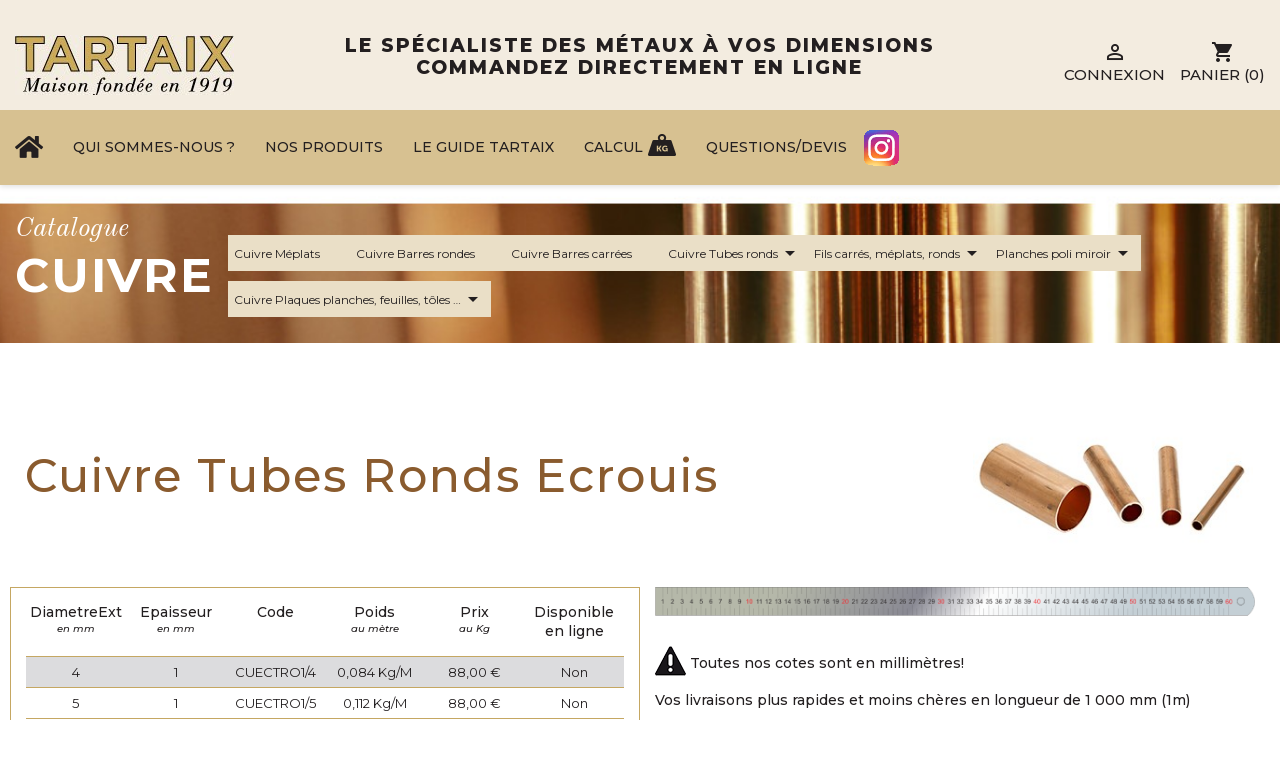

--- FILE ---
content_type: text/html; charset=utf-8
request_url: https://www.tartaix.com/833-cuivre-tubes-ronds-ecrouis
body_size: 158215
content:
<!doctype html>
<html lang="fr-FR">

  <head>
    
      
  <meta charset="utf-8">


  <meta http-equiv="x-ua-compatible" content="ie=edge">



  <title>Tartaix Métaux |  Cuivre Tubes Ronds Ecrouis - TARTAIX le spécialiste des métaux</title>
  
    
  
  <meta name="description" content="Commande au détail - Expédition rapide - Cuivre Tubes Ronds Ecrouis avec TARTAIX votre spécialiste des métaux : laiton, acier, autres métaux. Site marchand dédié - commandez très facilement, calculez le poids et le coût de votre commande en quelques clics">
  <meta name="keywords" content="">
        <link rel="canonical" href="https://www.tartaix.com/833-cuivre-tubes-ronds-ecrouis">
    
      
  
  
    <script type="application/ld+json">
  {
    "@context": "https://schema.org",
    "@type": "Organization",
    "name" : "Tartaix Métaux",
    "url" : "https://www.tartaix.com/"
         ,"logo": {
        "@type": "ImageObject",
        "url":"https://www.tartaix.com/img/logo-1685609035.jpg"
      }
      }
</script>

<script type="application/ld+json">
  {
    "@context": "https://schema.org",
    "@type": "WebPage",
    "isPartOf": {
      "@type": "WebSite",
      "url":  "https://www.tartaix.com/",
      "name": "Tartaix Métaux"
    },
    "name": " Cuivre Tubes Ronds Ecrouis - TARTAIX le spécialiste des métaux",
    "url":  "https://www.tartaix.com/833-cuivre-tubes-ronds-ecrouis"
  }
</script>


  <script type="application/ld+json">
    {
      "@context": "https://schema.org",
      "@type": "BreadcrumbList",
      "itemListElement": [
                  {
            "@type": "ListItem",
            "position": 1,
            "name": "Accueil",
            "item": "https://www.tartaix.com/"
          },                  {
            "@type": "ListItem",
            "position": 2,
            "name": "Cuivre",
            "item": "https://www.tartaix.com/550-cuivre"
          },                  {
            "@type": "ListItem",
            "position": 3,
            "name": "Cuivre Tubes ronds",
            "item": "https://www.tartaix.com/554-cuivre-tubes-ronds"
          },                  {
            "@type": "ListItem",
            "position": 4,
            "name": "Cuivre Tubes Ronds Ecrouis",
            "item": "https://www.tartaix.com/833-cuivre-tubes-ronds-ecrouis"
          }              ]
    }
  </script>
  
  
  
  <script type="application/ld+json">
  {
    "@context": "https://schema.org",
    "@type": "ItemList",
    "itemListElement": [
          {
        "@type": "ListItem",
        "position": 1,
        "name": "CUIVRE ECROUI TUBE ROND 1/4 -0.084 KG/M",
        "url": "https://www.tartaix.com/cuivre-tubes-ronds-ecrouis/1903-cuivre-ecroui-tube-rond-14-0084-kgm.html"
      },          {
        "@type": "ListItem",
        "position": 2,
        "name": "CUIVRE ECROUI TUBE ROND 1/5 -0.112 KG/M",
        "url": "https://www.tartaix.com/cuivre-tubes-ronds-ecrouis/1907-cuivre-ecroui-tube-rond-15-0112-kgm.html"
      },          {
        "@type": "ListItem",
        "position": 3,
        "name": "CUIVRE ECROUI TUBE ROND 0.5/6 -0.077 KG/M",
        "url": "https://www.tartaix.com/cuivre-tubes-ronds-ecrouis/1874-cuivre-ecroui-tube-rond-056-0077-kgm.html"
      },          {
        "@type": "ListItem",
        "position": 4,
        "name": "CUIVRE ECROUI TUBE ROND 1.5/6 -0.189 KG/M",
        "url": "https://www.tartaix.com/cuivre-tubes-ronds-ecrouis/1880-cuivre-ecroui-tube-rond-156-0189-kgm.html"
      },          {
        "@type": "ListItem",
        "position": 5,
        "name": "CUIVRE ECROUI TUBE ROND 1/6 -0.14 KG/M",
        "url": "https://www.tartaix.com/cuivre-tubes-ronds-ecrouis/1910-cuivre-ecroui-tube-rond-16-014-kgm.html"
      },          {
        "@type": "ListItem",
        "position": 6,
        "name": "CUIVRE ECROUI TUBE ROND 1/8 -0.196 KG/M",
        "url": "https://www.tartaix.com/cuivre-tubes-ronds-ecrouis/1912-cuivre-ecroui-tube-rond-18-0196-kgm.html"
      },          {
        "@type": "ListItem",
        "position": 7,
        "name": "CUIVRE ECROUI TUBE ROND 1.5/10 -0.357 KG/M",
        "url": "https://www.tartaix.com/cuivre-tubes-ronds-ecrouis/1876-cuivre-ecroui-tube-rond-1510-0357-kgm.html"
      },          {
        "@type": "ListItem",
        "position": 8,
        "name": "CUIVRE ECROUI TUBE ROND 1/10 -0.252 KG/M",
        "url": "https://www.tartaix.com/cuivre-tubes-ronds-ecrouis/1886-cuivre-ecroui-tube-rond-110-0252-kgm.html"
      },          {
        "@type": "ListItem",
        "position": 9,
        "name": "CUIVRE ECROUI TUBE ROND 2/10 -0.448 KG/M",
        "url": "https://www.tartaix.com/cuivre-tubes-ronds-ecrouis/1919-cuivre-ecroui-tube-rond-210-0448-kgm.html"
      },          {
        "@type": "ListItem",
        "position": 10,
        "name": "CUIVRE ECROUI TUBE ROND 1/11 -0.28 KG/M",
        "url": "https://www.tartaix.com/cuivre-tubes-ronds-ecrouis/1887-cuivre-ecroui-tube-rond-111-028-kgm.html"
      },          {
        "@type": "ListItem",
        "position": 11,
        "name": "CUIVRE ECROUI TUBE ROND 1/12 -0.308 KG/M",
        "url": "https://www.tartaix.com/cuivre-tubes-ronds-ecrouis/1888-cuivre-ecroui-tube-rond-112-0308-kgm.html"
      },          {
        "@type": "ListItem",
        "position": 12,
        "name": "CUIVRE ECROUI TUBE ROND 1/13 -0.336 KG/M",
        "url": "https://www.tartaix.com/cuivre-tubes-ronds-ecrouis/1889-cuivre-ecroui-tube-rond-113-0336-kgm.html"
      },          {
        "@type": "ListItem",
        "position": 13,
        "name": "CUIVRE ECROUI TUBE ROND 1/14 -0.364 KG/M",
        "url": "https://www.tartaix.com/cuivre-tubes-ronds-ecrouis/1890-cuivre-ecroui-tube-rond-114-0364-kgm.html"
      },          {
        "@type": "ListItem",
        "position": 14,
        "name": "CUIVRE ECROUI TUBE ROND 1/16 -0.42 KG/M",
        "url": "https://www.tartaix.com/cuivre-tubes-ronds-ecrouis/1891-cuivre-ecroui-tube-rond-116-042-kgm.html"
      },          {
        "@type": "ListItem",
        "position": 15,
        "name": "CUIVRE ECROUI TUBE ROND 1/18 -0.476 KG/M",
        "url": "https://www.tartaix.com/cuivre-tubes-ronds-ecrouis/1892-cuivre-ecroui-tube-rond-118-0476-kgm.html"
      },          {
        "@type": "ListItem",
        "position": 16,
        "name": "CUIVRE ECROUI TUBE ROND 1.5/20 -0.776 KG/M",
        "url": "https://www.tartaix.com/cuivre-tubes-ronds-ecrouis/1877-cuivre-ecroui-tube-rond-1520-0776-kgm.html"
      },          {
        "@type": "ListItem",
        "position": 17,
        "name": "CUIVRE ECROUI TUBE ROND 1/20 -0.531 KG/M",
        "url": "https://www.tartaix.com/cuivre-tubes-ronds-ecrouis/1893-cuivre-ecroui-tube-rond-120-0531-kgm.html"
      },          {
        "@type": "ListItem",
        "position": 18,
        "name": "CUIVRE ECROUI TUBE ROND 2/20 -1.007 KG/M",
        "url": "https://www.tartaix.com/cuivre-tubes-ronds-ecrouis/1921-cuivre-ecroui-tube-rond-220-1007-kgm.html"
      },          {
        "@type": "ListItem",
        "position": 19,
        "name": "CUIVRE ECROUI TUBE ROND 1/22 -0.587 KG/M",
        "url": "https://www.tartaix.com/cuivre-tubes-ronds-ecrouis/1894-cuivre-ecroui-tube-rond-122-0587-kgm.html"
      },          {
        "@type": "ListItem",
        "position": 20,
        "name": "CUIVRE ECROUI TUBE ROND 1/24 -0.643 KG/M",
        "url": "https://www.tartaix.com/cuivre-tubes-ronds-ecrouis/1895-cuivre-ecroui-tube-rond-124-0643-kgm.html"
      },          {
        "@type": "ListItem",
        "position": 21,
        "name": "CUIVRE ECROUI TUBE ROND 1/25 -0.671 KG/M",
        "url": "https://www.tartaix.com/cuivre-tubes-ronds-ecrouis/1896-cuivre-ecroui-tube-rond-125-0671-kgm.html"
      },          {
        "@type": "ListItem",
        "position": 22,
        "name": "CUIVRE ECROUI TUBE ROND 2.5/25 -1.572 KG/M",
        "url": "https://www.tartaix.com/cuivre-tubes-ronds-ecrouis/1915-cuivre-ecroui-tube-rond-2525-1572-kgm.html"
      },          {
        "@type": "ListItem",
        "position": 23,
        "name": "CUIVRE ECROUI TUBE ROND 2/25 -1.286 KG/M",
        "url": "https://www.tartaix.com/cuivre-tubes-ronds-ecrouis/1922-cuivre-ecroui-tube-rond-225-1286-kgm.html"
      },          {
        "@type": "ListItem",
        "position": 24,
        "name": "CUIVRE ECROUI TUBE ROND 1/28 -0.755 KG/M",
        "url": "https://www.tartaix.com/cuivre-tubes-ronds-ecrouis/1897-cuivre-ecroui-tube-rond-128-0755-kgm.html"
      },          {
        "@type": "ListItem",
        "position": 25,
        "name": "CUIVRE ECROUI TUBE ROND 2/28 -1.454 KG/M",
        "url": "https://www.tartaix.com/cuivre-tubes-ronds-ecrouis/1923-cuivre-ecroui-tube-rond-228-1454-kgm.html"
      },          {
        "@type": "ListItem",
        "position": 26,
        "name": "CUIVRE ECROUI TUBE ROND 1/30 -0.810 KG/M",
        "url": "https://www.tartaix.com/cuivre-tubes-ronds-ecrouis/1898-cuivre-ecroui-tube-rond-130-0810-kgm-1234567001920.html"
      },          {
        "@type": "ListItem",
        "position": 27,
        "name": "CUIVRE ECROUI TUBE ROND 2.5/30 -1.922 KG/M",
        "url": "https://www.tartaix.com/cuivre-tubes-ronds-ecrouis/1916-cuivre-ecroui-tube-rond-2530-1922-kgm.html"
      },          {
        "@type": "ListItem",
        "position": 28,
        "name": "CUIVRE ECROUI TUBE ROND 2/30 -1.565 KG/M",
        "url": "https://www.tartaix.com/cuivre-tubes-ronds-ecrouis/1924-cuivre-ecroui-tube-rond-230-1565-kgm.html"
      },          {
        "@type": "ListItem",
        "position": 29,
        "name": "CUIVRE ECROUI TUBE ROND 1/32 -0.867 KG/M",
        "url": "https://www.tartaix.com/cuivre-tubes-ronds-ecrouis/1899-cuivre-ecroui-tube-rond-132-0867-kgm.html"
      },          {
        "@type": "ListItem",
        "position": 30,
        "name": "CUIVRE ECROUI TUBE ROND 1/35 -0.951 KG/M",
        "url": "https://www.tartaix.com/cuivre-tubes-ronds-ecrouis/1900-cuivre-ecroui-tube-rond-135-0951-kgm.html"
      },          {
        "@type": "ListItem",
        "position": 31,
        "name": "CUIVRE ECROUI TUBE ROND 1/36 -0.979 KG/M",
        "url": "https://www.tartaix.com/cuivre-tubes-ronds-ecrouis/1901-cuivre-ecroui-tube-rond-136-0979-kgm.html"
      },          {
        "@type": "ListItem",
        "position": 32,
        "name": "CUIVRE ECROUI TUBE ROND 1/38 -1.035 KG/M",
        "url": "https://www.tartaix.com/cuivre-tubes-ronds-ecrouis/1902-cuivre-ecroui-tube-rond-138-1035-kgm.html"
      },          {
        "@type": "ListItem",
        "position": 33,
        "name": "CUIVRE ECROUI TUBE ROND 1.5/40 -1.614 KG/M",
        "url": "https://www.tartaix.com/cuivre-tubes-ronds-ecrouis/1878-cuivre-ecroui-tube-rond-1540-1614-kgm.html"
      },          {
        "@type": "ListItem",
        "position": 34,
        "name": "CUIVRE ECROUI TUBE ROND 1/40 -1.09 KG/M",
        "url": "https://www.tartaix.com/cuivre-tubes-ronds-ecrouis/1904-cuivre-ecroui-tube-rond-140-109-kgm.html"
      },          {
        "@type": "ListItem",
        "position": 35,
        "name": "CUIVRE ECROUI TUBE ROND 2.5/40 -2.62 KG/M",
        "url": "https://www.tartaix.com/cuivre-tubes-ronds-ecrouis/1917-cuivre-ecroui-tube-rond-2540-262-kgm.html"
      },          {
        "@type": "ListItem",
        "position": 36,
        "name": "CUIVRE ECROUI TUBE ROND 2/40 -2.124 KG/M",
        "url": "https://www.tartaix.com/cuivre-tubes-ronds-ecrouis/1925-cuivre-ecroui-tube-rond-240-2124-kgm.html"
      },          {
        "@type": "ListItem",
        "position": 37,
        "name": "CUIVRE ECROUI TUBE ROND 2/45 -2.404 KG/M",
        "url": "https://www.tartaix.com/cuivre-tubes-ronds-ecrouis/1926-cuivre-ecroui-tube-rond-245-2404-kgm.html"
      },          {
        "@type": "ListItem",
        "position": 38,
        "name": "CUIVRE ECROUI TUBE ROND 1.5/50 -2.034 KG/M",
        "url": "https://www.tartaix.com/cuivre-tubes-ronds-ecrouis/1879-cuivre-ecroui-tube-rond-1550-2034-kgm.html"
      },          {
        "@type": "ListItem",
        "position": 39,
        "name": "CUIVRE ECROUI TUBE ROND 2/54 -2.907 KG/M",
        "url": "https://www.tartaix.com/cuivre-tubes-ronds-ecrouis/1927-cuivre-ecroui-tube-rond-254-2907-kgm.html"
      },          {
        "@type": "ListItem",
        "position": 40,
        "name": "CUIVRE ECROUI TUBE ROND 1.5/60 -2.453 KG/M",
        "url": "https://www.tartaix.com/cuivre-tubes-ronds-ecrouis/1881-cuivre-ecroui-tube-rond-1560-2453-kgm.html"
      },          {
        "@type": "ListItem",
        "position": 41,
        "name": "CUIVRE ECROUI TUBE ROND 1/60 -1.649 KG/M",
        "url": "https://www.tartaix.com/cuivre-tubes-ronds-ecrouis/1911-cuivre-ecroui-tube-rond-160-1649-kgm.html"
      },          {
        "@type": "ListItem",
        "position": 42,
        "name": "CUIVRE ECROUI TUBE ROND 2/60 -3.242 KG/M",
        "url": "https://www.tartaix.com/cuivre-tubes-ronds-ecrouis/1928-cuivre-ecroui-tube-rond-260-3242-kgm.html"
      },          {
        "@type": "ListItem",
        "position": 43,
        "name": "CUIVRE ECROUI TUBE ROND 1.5/63 -2.579 KG/M",
        "url": "https://www.tartaix.com/cuivre-tubes-ronds-ecrouis/1882-cuivre-ecroui-tube-rond-1563-2579-kgm.html"
      },          {
        "@type": "ListItem",
        "position": 44,
        "name": "CUIVRE ECROUI TUBE ROND 2.5/70 -4.716 KG/M",
        "url": "https://www.tartaix.com/cuivre-tubes-ronds-ecrouis/1918-cuivre-ecroui-tube-rond-2570-4716-kgm.html"
      },          {
        "@type": "ListItem",
        "position": 45,
        "name": "CUIVRE ECROUI TUBE ROND 2/70 -3.801 KG/M",
        "url": "https://www.tartaix.com/cuivre-tubes-ronds-ecrouis/1929-cuivre-ecroui-tube-rond-270-3801-kgm.html"
      },          {
        "@type": "ListItem",
        "position": 46,
        "name": "CUIVRE ECROUI TUBE ROND 1.6/75 -3.282 KG/M",
        "url": "https://www.tartaix.com/cuivre-tubes-ronds-ecrouis/1884-cuivre-ecroui-tube-rond-1675-3282-kgm.html"
      },          {
        "@type": "ListItem",
        "position": 47,
        "name": "CUIVRE ECROUI TUBE ROND 2/80 -4.36 KG/M",
        "url": "https://www.tartaix.com/cuivre-tubes-ronds-ecrouis/1931-cuivre-ecroui-tube-rond-280-436-kgm.html"
      },          {
        "@type": "ListItem",
        "position": 48,
        "name": "CUIVRE ECROUI TUBE ROND 2.5/150 -10.306 KG/M",
        "url": "https://www.tartaix.com/cuivre-tubes-ronds-ecrouis/1914-cuivre-ecroui-tube-rond-25150-10306-kgm.html"
      }        ]
  }
</script>

  
  
      

  
    <meta property="og:title" content=" Cuivre Tubes Ronds Ecrouis - TARTAIX le spécialiste des métaux" />
    <meta property="og:description" content="Commande au détail - Expédition rapide - Cuivre Tubes Ronds Ecrouis avec TARTAIX votre spécialiste des métaux : laiton, acier, autres métaux. Site marchand dédié - commandez très facilement, calculez le poids et le coût de votre commande en quelques clics" />
    <meta property="og:url" content="https://www.tartaix.com/833-cuivre-tubes-ronds-ecrouis" />
    <meta property="og:site_name" content="Tartaix Métaux" />
    <meta property="og:type" content="website" />    



  <meta name="viewport" content="width=device-width, initial-scale=1">



  <link rel="icon" type="image/vnd.microsoft.icon" href="https://www.tartaix.com/img/favicon.ico?1687923497">
  <link rel="shortcut icon" type="image/x-icon" href="https://www.tartaix.com/img/favicon.ico?1687923497">



  <link href="https://fonts.googleapis.com/css2?family=Montserrat:ital,wght@0,100;0,200;0,300;0,400;0,500;0,600;0,700;0,800;0,900;1,100;1,200;1,300;1,400;1,500;1,600;1,700;1,800;1,900&display=swap" rel="stylesheet">
<link href="https://fonts.googleapis.com/css2?family=Hind:wght@300;400;500;600;700&display=swap" rel="stylesheet">
<link href="https://fonts.googleapis.com/css2?family=Old+Standard+TT:ital,wght@0,400;0,700;1,400&display=swap" rel="stylesheet">

  <link rel="stylesheet" href="https://www.tartaix.com/themes/twinbi/assets/css/theme.css?v=2.1" type="text/css" media="all">
  <link rel="stylesheet" href="https://www.tartaix.com/themes/twinbi/assets/lib/font-awesome/font-awesome.css?v=2.1" type="text/css" media="all">
  <link rel="stylesheet" href="https://www.tartaix.com/themes/twinbi/assets/css/style.css?v=2.1" type="text/css" media="all">
  <link rel="stylesheet" href="https://www.tartaix.com/modules/tmmegamenu/views/css/tmmegamenu.css?v=2.1" type="text/css" media="all">




  

  <script type="text/javascript">
        var prestashop = {"cart":{"products":[],"totals":{"total":{"type":"total","label":"Total","amount":0,"value":"0,00\u00a0\u20ac"},"total_including_tax":{"type":"total","label":"Total TTC\u00a0:","amount":0,"value":"0,00\u00a0\u20ac"},"total_excluding_tax":{"type":"total","label":"Total HT\u00a0:","amount":0,"value":"0,00\u00a0\u20ac"}},"subtotals":{"products":{"type":"products","label":"Sous-total","amount":0,"value":"0,00\u00a0\u20ac"},"discounts":null,"shipping":{"type":"shipping","label":"Livraison","amount":0,"value":""},"tax":null},"products_count":0,"summary_string":"0 articles","vouchers":{"allowed":1,"added":[]},"discounts":[],"minimalPurchase":0,"minimalPurchaseRequired":""},"currency":{"id":1,"name":"Euro","iso_code":"EUR","iso_code_num":"978","sign":"\u20ac"},"customer":{"lastname":null,"firstname":null,"email":null,"birthday":null,"newsletter":null,"newsletter_date_add":null,"optin":null,"website":null,"company":null,"siret":null,"ape":null,"is_logged":false,"gender":{"type":null,"name":null},"addresses":[]},"language":{"name":"Fran\u00e7ais (French)","iso_code":"fr","locale":"fr-FR","language_code":"fr","is_rtl":0,"date_format_lite":"d\/m\/Y","date_format_full":"d\/m\/Y H:i:s","id":1},"page":{"title":"","canonical":"https:\/\/www.tartaix.com\/833-cuivre-tubes-ronds-ecrouis","meta":{"title":" Cuivre Tubes Ronds Ecrouis - TARTAIX le sp\u00e9cialiste des m\u00e9taux","description":"Commande au d\u00e9tail - Exp\u00e9dition rapide - Cuivre Tubes Ronds Ecrouis avec TARTAIX votre sp\u00e9cialiste des m\u00e9taux : laiton, acier, autres m\u00e9taux. Site marchand d\u00e9di\u00e9 - commandez tr\u00e8s facilement, calculez le poids et le co\u00fbt de votre commande en quelques clics","keywords":"","robots":"index"},"page_name":"category","body_classes":{"lang-fr":true,"lang-rtl":false,"country-FR":true,"currency-EUR":true,"layout-full-width":true,"page-category":true,"tax-display-enabled":true,"page-customer-account":false,"category-id-833":true,"category-Cuivre Tubes Ronds Ecrouis":true,"category-id-parent-554":true,"category-depth-level-4":true},"admin_notifications":[],"password-policy":{"feedbacks":{"0":"Tr\u00e8s faible","1":"Faible","2":"Moyenne","3":"Fort","4":"Tr\u00e8s fort","Straight rows of keys are easy to guess":"Les suites de touches sur le clavier sont faciles \u00e0 deviner","Short keyboard patterns are easy to guess":"Les mod\u00e8les courts sur le clavier sont faciles \u00e0 deviner.","Use a longer keyboard pattern with more turns":"Utilisez une combinaison de touches plus longue et plus complexe.","Repeats like \"aaa\" are easy to guess":"Les r\u00e9p\u00e9titions (ex. : \"aaa\") sont faciles \u00e0 deviner.","Repeats like \"abcabcabc\" are only slightly harder to guess than \"abc\"":"Les r\u00e9p\u00e9titions (ex. : \"abcabcabc\") sont seulement un peu plus difficiles \u00e0 deviner que \"abc\".","Sequences like abc or 6543 are easy to guess":"Les s\u00e9quences (ex. : abc ou 6543) sont faciles \u00e0 deviner.","Recent years are easy to guess":"Les ann\u00e9es r\u00e9centes sont faciles \u00e0 deviner.","Dates are often easy to guess":"Les dates sont souvent faciles \u00e0 deviner.","This is a top-10 common password":"Ce mot de passe figure parmi les 10 mots de passe les plus courants.","This is a top-100 common password":"Ce mot de passe figure parmi les 100 mots de passe les plus courants.","This is a very common password":"Ceci est un mot de passe tr\u00e8s courant.","This is similar to a commonly used password":"Ce mot de passe est similaire \u00e0 un mot de passe couramment utilis\u00e9.","A word by itself is easy to guess":"Un mot seul est facile \u00e0 deviner.","Names and surnames by themselves are easy to guess":"Les noms et les surnoms seuls sont faciles \u00e0 deviner.","Common names and surnames are easy to guess":"Les noms et les pr\u00e9noms courants sont faciles \u00e0 deviner.","Use a few words, avoid common phrases":"Utilisez quelques mots, \u00e9vitez les phrases courantes.","No need for symbols, digits, or uppercase letters":"Pas besoin de symboles, de chiffres ou de majuscules.","Avoid repeated words and characters":"\u00c9viter de r\u00e9p\u00e9ter les mots et les caract\u00e8res.","Avoid sequences":"\u00c9viter les s\u00e9quences.","Avoid recent years":"\u00c9vitez les ann\u00e9es r\u00e9centes.","Avoid years that are associated with you":"\u00c9vitez les ann\u00e9es qui vous sont associ\u00e9es.","Avoid dates and years that are associated with you":"\u00c9vitez les dates et les ann\u00e9es qui vous sont associ\u00e9es.","Capitalization doesn't help very much":"Les majuscules ne sont pas tr\u00e8s utiles.","All-uppercase is almost as easy to guess as all-lowercase":"Un mot de passe tout en majuscules est presque aussi facile \u00e0 deviner qu'un mot de passe tout en minuscules.","Reversed words aren't much harder to guess":"Les mots invers\u00e9s ne sont pas beaucoup plus difficiles \u00e0 deviner.","Predictable substitutions like '@' instead of 'a' don't help very much":"Les substitutions pr\u00e9visibles comme '\"@\" au lieu de \"a\" n'aident pas beaucoup.","Add another word or two. Uncommon words are better.":"Ajoutez un autre mot ou deux. Pr\u00e9f\u00e9rez les mots peu courants."}}},"shop":{"name":"Tartaix M\u00e9taux","logo":"https:\/\/www.tartaix.com\/img\/logo-1685609035.jpg","stores_icon":"https:\/\/www.tartaix.com\/img\/logo_stores.png","favicon":"https:\/\/www.tartaix.com\/img\/favicon.ico"},"core_js_public_path":"\/themes\/","urls":{"base_url":"https:\/\/www.tartaix.com\/","current_url":"https:\/\/www.tartaix.com\/833-cuivre-tubes-ronds-ecrouis","shop_domain_url":"https:\/\/www.tartaix.com","img_ps_url":"https:\/\/www.tartaix.com\/img\/","img_cat_url":"https:\/\/www.tartaix.com\/img\/c\/","img_lang_url":"https:\/\/www.tartaix.com\/img\/l\/","img_prod_url":"https:\/\/www.tartaix.com\/img\/p\/","img_manu_url":"https:\/\/www.tartaix.com\/img\/m\/","img_sup_url":"https:\/\/www.tartaix.com\/img\/su\/","img_ship_url":"https:\/\/www.tartaix.com\/img\/s\/","img_store_url":"https:\/\/www.tartaix.com\/img\/st\/","img_col_url":"https:\/\/www.tartaix.com\/img\/co\/","img_url":"https:\/\/www.tartaix.com\/themes\/twinbi\/assets\/img\/","css_url":"https:\/\/www.tartaix.com\/themes\/twinbi\/assets\/css\/","js_url":"https:\/\/www.tartaix.com\/themes\/twinbi\/assets\/js\/","pic_url":"https:\/\/www.tartaix.com\/upload\/","theme_assets":"https:\/\/www.tartaix.com\/themes\/twinbi\/assets\/","pages":{"address":"https:\/\/www.tartaix.com\/adresse","addresses":"https:\/\/www.tartaix.com\/adresses","authentication":"https:\/\/www.tartaix.com\/connexion","manufacturer":"https:\/\/www.tartaix.com\/marques","cart":"https:\/\/www.tartaix.com\/panier","category":"https:\/\/www.tartaix.com\/index.php?controller=category","cms":"https:\/\/www.tartaix.com\/index.php?controller=cms","contact":"https:\/\/www.tartaix.com\/nous-contacter","discount":"https:\/\/www.tartaix.com\/reduction","guest_tracking":"https:\/\/www.tartaix.com\/suivi-commande-invite","history":"https:\/\/www.tartaix.com\/historique-commandes","identity":"https:\/\/www.tartaix.com\/identite","index":"https:\/\/www.tartaix.com\/","my_account":"https:\/\/www.tartaix.com\/mon-compte","order_confirmation":"https:\/\/www.tartaix.com\/confirmation-commande","order_detail":"https:\/\/www.tartaix.com\/index.php?controller=order-detail","order_follow":"https:\/\/www.tartaix.com\/suivi-commande","order":"https:\/\/www.tartaix.com\/commande","order_return":"https:\/\/www.tartaix.com\/index.php?controller=order-return","order_slip":"https:\/\/www.tartaix.com\/avoirs","pagenotfound":"https:\/\/www.tartaix.com\/page-introuvable","password":"https:\/\/www.tartaix.com\/recuperation-mot-de-passe","pdf_invoice":"https:\/\/www.tartaix.com\/index.php?controller=pdf-invoice","pdf_order_return":"https:\/\/www.tartaix.com\/index.php?controller=pdf-order-return","pdf_order_slip":"https:\/\/www.tartaix.com\/index.php?controller=pdf-order-slip","prices_drop":"https:\/\/www.tartaix.com\/promotions","product":"https:\/\/www.tartaix.com\/index.php?controller=product","registration":"https:\/\/www.tartaix.com\/inscription","search":"https:\/\/www.tartaix.com\/recherche","sitemap":"https:\/\/www.tartaix.com\/plan-site","stores":"https:\/\/www.tartaix.com\/magasins","supplier":"https:\/\/www.tartaix.com\/fournisseur","brands":"https:\/\/www.tartaix.com\/marques","register":"https:\/\/www.tartaix.com\/inscription","order_login":"https:\/\/www.tartaix.com\/commande?login=1"},"alternative_langs":[],"actions":{"logout":"https:\/\/www.tartaix.com\/?mylogout="},"no_picture_image":{"bySize":{"small_default":{"url":"https:\/\/www.tartaix.com\/img\/p\/fr-default-small_default.jpg","width":98,"height":98},"cart_default":{"url":"https:\/\/www.tartaix.com\/img\/p\/fr-default-cart_default.jpg","width":125,"height":125},"home_default":{"url":"https:\/\/www.tartaix.com\/img\/p\/fr-default-home_default.jpg","width":250,"height":250},"medium_default":{"url":"https:\/\/www.tartaix.com\/img\/p\/fr-default-medium_default.jpg","width":452,"height":452},"large_default":{"url":"https:\/\/www.tartaix.com\/img\/p\/fr-default-large_default.jpg","width":800,"height":800}},"small":{"url":"https:\/\/www.tartaix.com\/img\/p\/fr-default-small_default.jpg","width":98,"height":98},"medium":{"url":"https:\/\/www.tartaix.com\/img\/p\/fr-default-home_default.jpg","width":250,"height":250},"large":{"url":"https:\/\/www.tartaix.com\/img\/p\/fr-default-large_default.jpg","width":800,"height":800},"legend":""}},"configuration":{"display_taxes_label":true,"display_prices_tax_incl":false,"is_catalog":false,"show_prices":true,"opt_in":{"partner":false},"quantity_discount":{"type":"discount","label":"Remise sur prix unitaire"},"voucher_enabled":1,"return_enabled":0},"field_required":[],"breadcrumb":{"links":[{"title":"Accueil","url":"https:\/\/www.tartaix.com\/"},{"title":"Cuivre","url":"https:\/\/www.tartaix.com\/550-cuivre"},{"title":"Cuivre Tubes ronds","url":"https:\/\/www.tartaix.com\/554-cuivre-tubes-ronds"},{"title":"Cuivre Tubes Ronds Ecrouis","url":"https:\/\/www.tartaix.com\/833-cuivre-tubes-ronds-ecrouis"}],"count":4},"link":{"protocol_link":"https:\/\/","protocol_content":"https:\/\/"},"time":1769595044,"static_token":"002276f56f26e3d613763ae4f67be949","token":"19e05383d2a09942b34fe22d61e143ba","debug":false,"custom_product":true,"cat_background":"https:\/\/www.tartaix.com\/c\/550-category_default\/cuivre.jpg","cat_class":"cat-550","color_subtitle":"#8a5b2e","bg_product":"https:\/\/www.tartaix.com\/modules\/twinbi_category\/images\/regle-691-33.png","sous_categ_livraison":[28,35,546,548,556,772,784,785,786,787,788,789,811,813,831,834,835,836,837,852,853,42,119,120,136,202,286,288,307,381,838,843,100,134,265,305,766,839,842,681,844,201,380,845,27,37,87,88,101,110,124,132,137,147,148,164,189,197,200,203,204,248,249,266,276,293,302,308,319,320,329,341,366,378,382,384,547,557,558,601,602,603,703,744,745,748,753,754,755,756,757,758,759,760,761,762,765,767,770,771,840,79,122,128,135,158,243,291,297,306,334,746,747,763,764,841,846,332],"sous_categ_hide_form":[559,560,561,568,569,570,571,572,573,574,575,576,577,578,579,52,53,54,56,57,59,61,62,63,598,599,600,51,563,562,51,564,565,55,60,566,567,581,582,583,584,585,589,590,591,592,838,42,843],"sous_categ_laiton":[18,19,20,21,22,23,25,26,27,28,58],"sous_categ_acier":[29,30,31,32,33,34,35,36,37,38,39],"sous_categ_aluminum":[539,540,541,542,543,544,545,546,547,548,549],"sous_categ_cuivre":[551,552,553,554,555,556,557,558],"sous_categ_autre_metaux":[40,41,43,44,45,46,47,48,49,50],"calcule_par_m2":[744,745,748,749,750,751,752,753,754,755,756,757,759,760,761,762,765,767],"calcule_par_kg":[42,838,843],"calcule_par_defaut":[766,839,842],"categ_fils":[784,785,786,787,548,834,835,836,837,772,852,853],"categ_fils_laiton":[788,789],"categ_fils_total":[784,785,786,788,789,787,548,834,835,836,837,772],"categ_feuillard":[746,747,763,764,841,844],"categ_chute":[922,923,924,925],"modules":{"twinbi_category":null}};
        var prestashopFacebookAjaxController = "https:\/\/www.tartaix.com\/module\/ps_facebook\/Ajax";
      </script>

<script type="text/javascript">
  var highDPI = 1
  var currentLang = {"name":"Fran\u00e7ais (French)","iso_code":"fr","locale":"fr-FR","language_code":"fr","is_rtl":0,"date_format_lite":"d\/m\/Y","date_format_full":"d\/m\/Y H:i:s","id":1};
</script>


  <script src=""></script>


    
  </head>

  <body id="category" class="lang-fr country-fr currency-eur layout-full-width page-category tax-display-enabled category-id-833 category-cuivre-tubes-ronds-ecrouis category-id-parent-554 category-depth-level-4">

    
      
    

    <main>
      
              

      <header id="header">
        
          
  <div class="header-banner">
    
  </div>



  <nav class="header-nav">
    <div class="container">
      <div class="row">
        <div class="col-md-9 col-xs-12">
          <div class="row">
            <div class="col-md-4 col-xs-12">
                                                
  <a href="https://www.tartaix.com/" class="text-sm-center text-md-left logo">
    <img
      class="img-fluid replace-2x"
      src="https://www.tartaix.com/img/logo-1685609035-219-60.jpg" 
      width="219" 
      height="60"
      alt="Tartaix Métaux">
  </a>

                                          </div>
            <div class="col-md-8 col-xs-12">
              <div class="twinbiHTML displayNav text-center text-md-start">
<p>LE SPÉCIALISTE DES MÉTAUX À VOS DIMENSIONS<br />COMMANDEZ DIRECTEMENT EN LIGNE</p>
</div>
            </div>
          </div>
        </div>
        <div class="col-md-3 right-nav">
            <div id="_desktop_user_info">
  <div class="user-info">
          <a
        href="https://www.tartaix.com/connexion?back=https%3A%2F%2Fwww.tartaix.com%2F833-cuivre-tubes-ronds-ecrouis"
        title="Identifiez-vous"
        rel="nofollow"
      >
        <i class="material-icons">&#xE7FF;</i>
        <span class="hidden-sm-down">Connexion</span>
      </a>
      </div>
</div>
<div id="_desktop_cart">
  <div class="blockcart cart-preview inactive" data-refresh-url="//www.tartaix.com/module/ps_shoppingcart/ajax">
    <div class="header">
              <i class="material-icons shopping-cart" aria-hidden="true">shopping_cart</i>
        <span class="hidden-sm-down">Panier</span>
        <span class="cart-products-count">(0)</span>
          </div>

      </div>
</div>

        </div>
        
        <div class="hidden-md-up text-sm-center mobile">
          <div class="float-xs-left" id="menu-icon">
            <i class="material-icons d-inline">&#xE5D2;</i>
          </div>
          <div class="float-xs-right" id="_mobile_cart"></div>
          <div class="float-xs-right" id="_mobile_user_info"></div>
        </div>
      </div>
    </div>
  </nav>



  <div class="header-top">
    <div class="container">
       <div class="row">
        <div class="header-top-right col-md-12 col-sm-12 position-static">
                <div class="blockTopMenu" id="_desktop_top_menu">
      <div class="displayTop_menu top-level tmmegamenu_item">
        
                            <ul class="menu clearfix top-level-menu tmmegamenu_item">
                      
            <li class="iconHome top-level-menu-li tmmegamenu_item it_77726222">
                              <a class="it_77726222 top-level-menu-li-a tmmegamenu_item" href="https://www.tartaix.com">
                                                                    <i class="fas fa-home"></i>
                                                                                  </a>
                                                      </li>
                      
            <li class=" simple top-level-menu-li tmmegamenu_item it_16479059">
                              <span class="it_16479059 top-level-menu-li-span tmmegamenu_item">
                                                                    Qui sommes-nous ?
                                                                                  </span>
                                            <ul class="is-simplemenu tmmegamenu_item first-level-menu it_16479059">
                  <li class="custom-link">
  <a  href="https://www.tartaix.com/content/13-historique" title="Historique">Historique</a>
</li>
<li class="custom-link">
  <a  href="https://www.tartaix.com/module/ph_simpleblog/categorylist?sb_category=que-deviennent-nos-metaux" title="Que deviennent nos métaux ?">Que deviennent nos métaux ?</a>
</li>
<li class="custom-link">
  <a  href="https://www.tartaix.com/magasins" title="Magasin">Magasin</a>
</li>
<li class="custom-link">
  <a  href="https://www.tartaix.com/content/14-equipe" title="Équipe">Équipe</a>
</li>

                </ul>
                                        </li>
                      
            <li class=" simple top-level-menu-li tmmegamenu_item it_99888572">
                              <span class="it_99888572 top-level-menu-li-span tmmegamenu_item">
                                                                    Nos Produits
                                                                                  </span>
                                            <ul class="is-simplemenu tmmegamenu_item first-level-menu it_99888572">
                  <li class="custom-link">
  <a  href="https://www.tartaix.com/12-laiton" title="Laiton">Laiton</a>
</li>
<li class="custom-link">
  <a  href="https://www.tartaix.com/13-acier" title="Acier">Acier</a>
</li>
<li class="custom-link">
  <a  href="https://www.tartaix.com/538-aluminium" title="Aluminium">Aluminium</a>
</li>
<li class="custom-link">
  <a  href="https://www.tartaix.com/550-cuivre" title="Cuivre">Cuivre</a>
</li>
<li class="custom-link">
  <a  href="https://www.tartaix.com/14-autres-metaux" title="Autres Métaux">Autres Métaux</a>
</li>

                </ul>
                                        </li>
                      
            <li class=" top-level-menu-li tmmegamenu_item it_48565080">
                              <a class="it_48565080 top-level-menu-li-a tmmegamenu_item" href="https://www.tartaix.com/content/20-acier">
                                                                    Le Guide Tartaix
                                                                                  </a>
                                                      </li>
                      
            <li class="iconCaculator top-level-menu-li tmmegamenu_item it_68432941">
                              <a class="it_68432941 top-level-menu-li-a tmmegamenu_item" href="https://www.tartaix.com/module/twinbi_caculator/view">
                                                                    Calcul
                                                                                  </a>
                                                      </li>
                      
            <li class=" top-level-menu-li tmmegamenu_item it_22026045">
                              <a class="it_22026045 top-level-menu-li-a tmmegamenu_item" href="https://www.tartaix.com/module/twinbi_devis/devis">
                                                                    Questions/Devis
                                                                                  </a>
                                                      </li>
                      
            <li class="iconInstagram top-level-menu-li tmmegamenu_item it_71693934">
                              <a class="it_71693934 top-level-menu-li-a tmmegamenu_item" href="https://www.instagram.com/tartaixmetaux/" target="_blank">
                                                                    <span class="iconInstagram"></span>
                                                                                  </a>
                                                      </li>
                    </ul>
                  
              </div>
    </div>
  
        </div>
      </div>
      <div id="mobile_top_menu_wrapper" class="row hidden-md-up" style="display:none;">
        <div class="js-top-menu mobile" id="_mobile_top_menu"></div>
        <div class="js-top-menu-bottom">
          <div id="_mobile_currency_selector"></div>
          <div id="_mobile_language_selector"></div>
          <div id="_mobile_contact_link"></div>
        </div>
      </div>
    </div>
  </div>
  

        
      </header>

      <section id="wrapper" class="wrapperBackground cat-550" style="background-image: url(https://www.tartaix.com/c/550-category_default/cuivre.jpg);">
        
          
<aside id="notifications">
  <div class="notifications-container container">
    
    
    
      </div>
</aside>
        

        
        
                  
            

            
  <div id="content-wrapper" class="js-content-wrapper">
    
    
  <section id="main">
    
    <div class="container">
    
<div class="twinbiCategoryHeader">
    <div class="row">
        <div class="col-xs-12 col-md-2">
            <div class="vcSubTitle">Catalogue</div>
            <h1 class="vcTitle" style="">Cuivre</h1>
        </div>
        <div class="col-xs-12 col-md-10">
            
  <ul class="menu"><li><a class="btn-unstyle" href="https://www.tartaix.com/551-cuivre-meplats" >Cuivre Méplats<i class="material-icons float-xs-right"></i></a></li><li><a class="btn-unstyle" href="https://www.tartaix.com/552-cuivre-barres-rondes" >Cuivre Barres rondes<i class="material-icons float-xs-right"></i></a></li><li><a class="btn-unstyle" href="https://www.tartaix.com/553-cuivre-barres-carrees" >Cuivre Barres carrées<i class="material-icons float-xs-right"></i></a></li><li><a class="btn-unstyle" href="#" data-toggle="dropdown" aria-haspopup="true" aria-expanded="false">Cuivre Tubes ronds<i class="material-icons float-xs-right">arrow_drop_down</i></a><div class="dropdown-menu">
  <ul class=""><li><a class="btn-unstyle" href="https://www.tartaix.com/832-cuivre-tubes-ronds-recuits" >Cuivre Tubes Ronds Recuits<i class="material-icons float-xs-right"></i></a></li><li><a class="btn-unstyle" href="https://www.tartaix.com/833-cuivre-tubes-ronds-ecrouis" >Cuivre Tubes Ronds Ecrouis<i class="material-icons float-xs-right"></i></a></li></ul></div></li><li><a class="btn-unstyle" href="#" data-toggle="dropdown" aria-haspopup="true" aria-expanded="false">Fils carrés, méplats, ronds<i class="material-icons float-xs-right">arrow_drop_down</i></a><div class="dropdown-menu">
  <ul class=""><li><a class="btn-unstyle" href="https://www.tartaix.com/834-cuivre-fils-carres-recuits" >Cuivre Fils Carrés Recuits<i class="material-icons float-xs-right"></i></a></li><li><a class="btn-unstyle" href="https://www.tartaix.com/835-cuivre-fils-meplats-recuits" >Cuivre Fils Méplats Recuits<i class="material-icons float-xs-right"></i></a></li><li><a class="btn-unstyle" href="https://www.tartaix.com/836-cuivre-fils-ronds-ecrouis" >Cuivre Fils Ronds Ecrouis<i class="material-icons float-xs-right"></i></a></li><li><a class="btn-unstyle" href="https://www.tartaix.com/837-cuivre-fils-ronds-recuits" >Cuivre Fils Ronds Recuits<i class="material-icons float-xs-right"></i></a></li></ul></div></li><li><a class="btn-unstyle" href="#" data-toggle="dropdown" aria-haspopup="true" aria-expanded="false">Planches poli miroir<i class="material-icons float-xs-right">arrow_drop_down</i></a><div class="dropdown-menu">
  <ul class=""><li><a class="btn-unstyle" href="https://www.tartaix.com/765-cuivre-planches-poli-miroir-gravure-en-taille-douce" >Cuivre Planches poli miroir / Gravure en taille douce<i class="material-icons float-xs-right"></i></a></li></ul></div></li><li><a class="btn-unstyle" href="#" data-toggle="dropdown" aria-haspopup="true" aria-expanded="false">Cuivre Plaques planches, feuilles, tôles …<i class="material-icons float-xs-right">arrow_drop_down</i></a><div class="dropdown-menu">
  <ul class=""><li><a class="btn-unstyle" href="https://www.tartaix.com/759-cuivre-planches-cuivre-cua1-ecroui" >Cuivre Planches Cuivre CUA1 Ecroui <i class="material-icons float-xs-right"></i></a></li><li><a class="btn-unstyle" href="https://www.tartaix.com/760-cuivre-planches-cuivre-cua1-recuit" >Cuivre Planches Cuivre CUA1 Recuit <i class="material-icons float-xs-right"></i></a></li><li><a class="btn-unstyle" href="https://www.tartaix.com/761-cuivre-planches-cuivre-cub1-ecroui" >Cuivre Planches Cuivre CUB1 Ecroui <i class="material-icons float-xs-right"></i></a></li><li><a class="btn-unstyle" href="https://www.tartaix.com/762-cuivre-planches-cuivre-cub1-recuit" >Cuivre Planches Cuivre CUB1 Recuit <i class="material-icons float-xs-right"></i></a></li><li><a class="btn-unstyle" href="https://www.tartaix.com/763-cuivre-feuillards-ecroui" >Cuivre Feuillards Écroui<i class="material-icons float-xs-right"></i></a></li><li><a class="btn-unstyle" href="https://www.tartaix.com/764-cuivre-feuillards-recuit" >Cuivre Feuillards Recuit<i class="material-icons float-xs-right"></i></a></li></ul></div></li></ul>
        </div>
    </div>
</div>
    </div>
    
    <div class="pageCategory noSubCategory">
      <div class="container">
        <div class="row">
          
                      

          <section id="products">
                          
                <div id="js-product-list">
          <div class="row d-md-flex align-items-center">
        <div class="col-xs-12 col-md-9">
            <h1 class="vcTitle" style="color: #8a5b2e;">
                                    Cuivre Tubes Ronds Ecrouis
                            </h1>

                    </div>
        <div class="col-xs-12 col-md-3 text-center">
                                                    
            <img
                class="img-fluid replace-2x"
                src="https://www.tartaix.com/img/c/833_second.jpg"
                alt="Cuivre Tubes Ronds Ecrouis"
                loading="lazy"
                width="280"
                height="224"/>
                    </div>
    </div>
    
    <div class="products">
        <div class="row">
                        <div class="listingProductLeft col-xs-12 col-md-6">
                <div class="first_line">
                                        <div>DiametreExt<span class="unite">en mm</span></div>                                        <div>Epaisseur<span class="unite">en mm</span></div>                                        <div>Code</div>
                    <div>Poids<span class="unite">au mètre</span></div>                    <div>Prix<span class="unite" style="padding: 0;">au Kg</span></div>
                    <div>Disponible en ligne</div>
                </div>
                <ul class="product_list">
                                             <li class="ajax_block_product" data-id="1903">
                            <div class="product-container text-center" itemscope itemtype="https://schema.org/Product">
                                                                                                                                                                                                                                                                                                                                                                                                                                                                                                                                                                                                                                                                                                                                        <div>4</div>
                                                                                                <div>1</div>                                <div>CUECTRO1/4</div>
                                <div>0,084 Kg/M</div>
                                <div class="val-price">
                                                                    <div class="product-prices js-product-prices">
                                                                                <div class="current-price">
                                                                                                                                        88,00 €
                                                                                    </div>

                                        
                                        
                                        
                                    </div>
                                                                </div>
                                <div class="col_dispo_cont">
                                                                            Non
                                                                    </div>
                            </div>
                        </li>
                                            <li class="ajax_block_product" data-id="1907">
                            <div class="product-container text-center" itemscope itemtype="https://schema.org/Product">
                                                                                                                                                                                                                                                                                                                                                                                                                                                                                                                                                                                                                                                                                                                                        <div>5</div>
                                                                                                <div>1</div>                                <div>CUECTRO1/5</div>
                                <div>0,112 Kg/M</div>
                                <div class="val-price">
                                                                    <div class="product-prices js-product-prices">
                                                                                <div class="current-price">
                                                                                                                                        88,00 €
                                                                                    </div>

                                        
                                        
                                        
                                    </div>
                                                                </div>
                                <div class="col_dispo_cont">
                                                                            Non
                                                                    </div>
                            </div>
                        </li>
                                            <li class="ajax_block_product" data-id="1874">
                            <div class="product-container text-center" itemscope itemtype="https://schema.org/Product">
                                                                                                                                                                                                                                                                                                                                                                                                                                                                                                                                                                                                                                                                                                                                        <div>6</div>
                                                                                                <div>0,5</div>                                <div>CUECTRO0.5/6</div>
                                <div>0,077 Kg/M</div>
                                <div class="val-price">
                                                                    <div class="product-prices js-product-prices">
                                                                                <div class="current-price">
                                                                                                                                        142,85 €
                                                                                    </div>

                                        
                                        
                                        
                                    </div>
                                                                </div>
                                <div class="col_dispo_cont">
                                                                            Non
                                                                    </div>
                            </div>
                        </li>
                                            <li class="ajax_block_product" data-id="1880">
                            <div class="product-container text-center" itemscope itemtype="https://schema.org/Product">
                                                                                                                                                                                                                                                                                                                                                                                                                                                                                                                                                                                                                                                                                                                                        <div>6</div>
                                                                                                <div>1,5</div>                                <div>CUECTRO1.5/6</div>
                                <div>0,189 Kg/M</div>
                                <div class="val-price">
                                                                    <div class="product-prices js-product-prices">
                                                                                <div class="current-price">
                                                                                                                                        39,38 €
                                                                                    </div>

                                        
                                        
                                        
                                    </div>
                                                                </div>
                                <div class="col_dispo_cont">
                                                                            Non
                                                                    </div>
                            </div>
                        </li>
                                            <li class="ajax_block_product" data-id="1910">
                            <div class="product-container text-center" itemscope itemtype="https://schema.org/Product">
                                                                                                                                                                                                                                                                                                                                                                                                                                                                                                                                                                                                                                                                                                                                        <div>6</div>
                                                                                                <div>1</div>                                <div>CUECTRO1/6</div>
                                <div>0,14 Kg/M</div>
                                <div class="val-price">
                                                                    <div class="product-prices js-product-prices">
                                                                                <div class="current-price">
                                                                                                                                        47,13 €
                                                                                    </div>

                                        
                                        
                                        
                                    </div>
                                                                </div>
                                <div class="col_dispo_cont">
                                                                            Non
                                                                    </div>
                            </div>
                        </li>
                                            <li class="ajax_block_product" data-id="1912">
                            <div class="product-container text-center" itemscope itemtype="https://schema.org/Product">
                                                                                                                                                                                                                                                                                                                                                                                                                                                                                                                                                                                                                                                                                                                                        <div>8</div>
                                                                                                <div>1</div>                                <div>CUECTRO1/8</div>
                                <div>0,196 Kg/M</div>
                                <div class="val-price">
                                                                    <div class="product-prices js-product-prices">
                                                                                <div class="current-price">
                                                                                                                                        47,59 €
                                                                                    </div>

                                        
                                        
                                        
                                    </div>
                                                                </div>
                                <div class="col_dispo_cont">
                                                                            Non
                                                                    </div>
                            </div>
                        </li>
                                            <li class="ajax_block_product" data-id="1876">
                            <div class="product-container text-center" itemscope itemtype="https://schema.org/Product">
                                                                                                                                                                                                                                                                                                                                                                                                                                                                                                                                                                                                                                                                                                                                        <div>10</div>
                                                                                                <div>1,5</div>                                <div>CUECTRO1.5/10</div>
                                <div>0,357 Kg/M</div>
                                <div class="val-price">
                                                                    <div class="product-prices js-product-prices">
                                                                                <div class="current-price">
                                                                                                                                        38,50 €
                                                                                    </div>

                                        
                                        
                                        
                                    </div>
                                                                </div>
                                <div class="col_dispo_cont">
                                                                            Non
                                                                    </div>
                            </div>
                        </li>
                                            <li class="ajax_block_product" data-id="1886">
                            <div class="product-container text-center" itemscope itemtype="https://schema.org/Product">
                                                                                                                                                                                                                                                                                                                                                                                                                                                                                                                                                                                                                                                                                                                                        <div>10</div>
                                                                                                <div>1</div>                                <div>CUECTRO1/10</div>
                                <div>0,252 Kg/M</div>
                                <div class="val-price">
                                                                    <div class="product-prices js-product-prices">
                                                                                <div class="current-price">
                                                                                                                                        45,91 €
                                                                                    </div>

                                        
                                        
                                        
                                    </div>
                                                                </div>
                                <div class="col_dispo_cont">
                                                                            Non
                                                                    </div>
                            </div>
                        </li>
                                            <li class="ajax_block_product" data-id="1919">
                            <div class="product-container text-center" itemscope itemtype="https://schema.org/Product">
                                                                                                                                                                                                                                                                                                                                                                                                                                                                                                                                                                                                                                                                                                                                        <div>10</div>
                                                                                                <div>2</div>                                <div>CUECTRO2/10</div>
                                <div>0,448 Kg/M</div>
                                <div class="val-price">
                                                                    <div class="product-prices js-product-prices">
                                                                                <div class="current-price">
                                                                                                                                        38,50 €
                                                                                    </div>

                                        
                                        
                                        
                                    </div>
                                                                </div>
                                <div class="col_dispo_cont">
                                                                            Non
                                                                    </div>
                            </div>
                        </li>
                                            <li class="ajax_block_product" data-id="1887">
                            <div class="product-container text-center" itemscope itemtype="https://schema.org/Product">
                                                                                                                                                                                                                                                                                                                                                                                                                                                                                                                                                                                                                                                                                                                                        <div>11</div>
                                                                                                <div>1</div>                                <div>CUECTRO1/11</div>
                                <div>0,28 Kg/M</div>
                                <div class="val-price">
                                                                    <div class="product-prices js-product-prices">
                                                                                <div class="current-price">
                                                                                                                                        15,40 €
                                                                                    </div>

                                        
                                        
                                        
                                    </div>
                                                                </div>
                                <div class="col_dispo_cont">
                                                                            Non
                                                                    </div>
                            </div>
                        </li>
                                            <li class="ajax_block_product" data-id="1888">
                            <div class="product-container text-center" itemscope itemtype="https://schema.org/Product">
                                                                                                                                                                                                                                                                                                                                                                                                                                                                                                                                                                                                                                                                                                                                        <div>12</div>
                                                                                                <div>1</div>                                <div>CUECTRO1/12</div>
                                <div>0,308 Kg/M</div>
                                <div class="val-price">
                                                                    <div class="product-prices js-product-prices">
                                                                                <div class="current-price">
                                                                                                                                        27,87 €
                                                                                    </div>

                                        
                                        
                                        
                                    </div>
                                                                </div>
                                <div class="col_dispo_cont">
                                                                            Non
                                                                    </div>
                            </div>
                        </li>
                                            <li class="ajax_block_product" data-id="1889">
                            <div class="product-container text-center" itemscope itemtype="https://schema.org/Product">
                                                                                                                                                                                                                                                                                                                                                                                                                                                                                                                                                                                                                                                                                                                                        <div>13</div>
                                                                                                <div>1</div>                                <div>CUECTRO1/13</div>
                                <div>0,336 Kg/M</div>
                                <div class="val-price">
                                                                    <div class="product-prices js-product-prices">
                                                                                <div class="current-price">
                                                                                                                                        30,36 €
                                                                                    </div>

                                        
                                        
                                        
                                    </div>
                                                                </div>
                                <div class="col_dispo_cont">
                                                                            Non
                                                                    </div>
                            </div>
                        </li>
                                            <li class="ajax_block_product" data-id="1890">
                            <div class="product-container text-center" itemscope itemtype="https://schema.org/Product">
                                                                                                                                                                                                                                                                                                                                                                                                                                                                                                                                                                                                                                                                                                                                        <div>14</div>
                                                                                                <div>1</div>                                <div>CUECTRO1/14</div>
                                <div>0,364 Kg/M</div>
                                <div class="val-price">
                                                                    <div class="product-prices js-product-prices">
                                                                                <div class="current-price">
                                                                                                                                        42,31 €
                                                                                    </div>

                                        
                                        
                                        
                                    </div>
                                                                </div>
                                <div class="col_dispo_cont">
                                                                            Non
                                                                    </div>
                            </div>
                        </li>
                                            <li class="ajax_block_product" data-id="1891">
                            <div class="product-container text-center" itemscope itemtype="https://schema.org/Product">
                                                                                                                                                                                                                                                                                                                                                                                                                                                                                                                                                                                                                                                                                                                                                                                                                                                                                                                                                                                                                                <div>16</div>
                                                                                                <div>1</div>                                <div>CUECTRO1/16</div>
                                <div>0,42 Kg/M</div>
                                <div class="val-price">
                                                                    <div class="product-prices js-product-prices">
                                                                                <div class="current-price">
                                                                                                                                        34,98 €
                                                                                    </div>

                                        
                                        
                                        
                                    </div>
                                                                </div>
                                <div class="col_dispo_cont">
                                                                            Non
                                                                    </div>
                            </div>
                        </li>
                                            <li class="ajax_block_product" data-id="1892">
                            <div class="product-container text-center" itemscope itemtype="https://schema.org/Product">
                                                                                                                                                                                                                                                                                                                                                                                                                                                                                                                                                                                                                                                                                                                                        <div>18</div>
                                                                                                <div>1</div>                                <div>CUECTRO1/18</div>
                                <div>0,476 Kg/M</div>
                                <div class="val-price">
                                                                    <div class="product-prices js-product-prices">
                                                                                <div class="current-price">
                                                                                                                                        34,76 €
                                                                                    </div>

                                        
                                        
                                        
                                    </div>
                                                                </div>
                                <div class="col_dispo_cont">
                                                                            Non
                                                                    </div>
                            </div>
                        </li>
                                            <li class="ajax_block_product" data-id="1877">
                            <div class="product-container text-center" itemscope itemtype="https://schema.org/Product">
                                                                                                                                                                                                                                                                                                                                                                                                                                                                                                                                                                                                                                                                                                                                        <div>20</div>
                                                                                                <div>1,5</div>                                <div>CUECTRO1.5/20</div>
                                <div>0,776 Kg/M</div>
                                <div class="val-price">
                                                                    <div class="product-prices js-product-prices">
                                                                                <div class="current-price">
                                                                                                                                        39,53 €
                                                                                    </div>

                                        
                                        
                                        
                                    </div>
                                                                </div>
                                <div class="col_dispo_cont">
                                                                            Non
                                                                    </div>
                            </div>
                        </li>
                                            <li class="ajax_block_product" data-id="1893">
                            <div class="product-container text-center" itemscope itemtype="https://schema.org/Product">
                                                                                                                                                                                                                                                                                                                                                                                                                                                                                                                                                                                                                                                                                                                                        <div>20</div>
                                                                                                <div>1</div>                                <div>CUECTRO1/20</div>
                                <div>0,531 Kg/M</div>
                                <div class="val-price">
                                                                    <div class="product-prices js-product-prices">
                                                                                <div class="current-price">
                                                                                                                                        39,38 €
                                                                                    </div>

                                        
                                        
                                        
                                    </div>
                                                                </div>
                                <div class="col_dispo_cont">
                                                                            Non
                                                                    </div>
                            </div>
                        </li>
                                            <li class="ajax_block_product" data-id="1921">
                            <div class="product-container text-center" itemscope itemtype="https://schema.org/Product">
                                                                                                                                                                                                                                                                                                                                                                                                                                                                                                                                                                                                                                                                                                                                        <div>20</div>
                                                                                                <div>2</div>                                <div>CUECTRO2/20</div>
                                <div>1,007 Kg/M</div>
                                <div class="val-price">
                                                                    <div class="product-prices js-product-prices">
                                                                                <div class="current-price">
                                                                                                                                        40,70 €
                                                                                    </div>

                                        
                                        
                                        
                                    </div>
                                                                </div>
                                <div class="col_dispo_cont">
                                                                            Non
                                                                    </div>
                            </div>
                        </li>
                                            <li class="ajax_block_product" data-id="1894">
                            <div class="product-container text-center" itemscope itemtype="https://schema.org/Product">
                                                                                                                                                                                                                                                                                                                                                                                                                                                                                                                                                                                                                                                                                                                                        <div>22</div>
                                                                                                <div>1</div>                                <div>CUECTRO1/22</div>
                                <div>0,587 Kg/M</div>
                                <div class="val-price">
                                                                    <div class="product-prices js-product-prices">
                                                                                <div class="current-price">
                                                                                                                                        33,37 €
                                                                                    </div>

                                        
                                        
                                        
                                    </div>
                                                                </div>
                                <div class="col_dispo_cont">
                                                                            Non
                                                                    </div>
                            </div>
                        </li>
                                            <li class="ajax_block_product" data-id="1895">
                            <div class="product-container text-center" itemscope itemtype="https://schema.org/Product">
                                                                                                                                                                                                                                                                                                                                                                                                                                                                                                                                                                                                                                                                                                                                        <div>24</div>
                                                                                                <div>1</div>                                <div>CUECTRO1/24</div>
                                <div>0,643 Kg/M</div>
                                <div class="val-price">
                                                                    <div class="product-prices js-product-prices">
                                                                                <div class="current-price">
                                                                                                                                        44,00 €
                                                                                    </div>

                                        
                                        
                                        
                                    </div>
                                                                </div>
                                <div class="col_dispo_cont">
                                                                            Non
                                                                    </div>
                            </div>
                        </li>
                                            <li class="ajax_block_product" data-id="1896">
                            <div class="product-container text-center" itemscope itemtype="https://schema.org/Product">
                                                                                                                                                                                                                                                                                                                                                                                                                                                                                                                                                                                                                                                                                                                                        <div>25</div>
                                                                                                <div>1</div>                                <div>CUECTRO1/25</div>
                                <div>0,671 Kg/M</div>
                                <div class="val-price">
                                                                    <div class="product-prices js-product-prices">
                                                                                <div class="current-price">
                                                                                                                                        41,14 €
                                                                                    </div>

                                        
                                        
                                        
                                    </div>
                                                                </div>
                                <div class="col_dispo_cont">
                                                                            Non
                                                                    </div>
                            </div>
                        </li>
                                            <li class="ajax_block_product" data-id="1915">
                            <div class="product-container text-center" itemscope itemtype="https://schema.org/Product">
                                                                                                                                                                                                                                                                                                                                                                                                                                                                                                                                                                                                                                                                                                                                        <div>25</div>
                                                                                                <div>2,5</div>                                <div>CUECTRO2.5/25</div>
                                <div>1,572 Kg/M</div>
                                <div class="val-price">
                                                                    <div class="product-prices js-product-prices">
                                                                                <div class="current-price">
                                                                                                                                        37,18 €
                                                                                    </div>

                                        
                                        
                                        
                                    </div>
                                                                </div>
                                <div class="col_dispo_cont">
                                                                            Non
                                                                    </div>
                            </div>
                        </li>
                                            <li class="ajax_block_product" data-id="1922">
                            <div class="product-container text-center" itemscope itemtype="https://schema.org/Product">
                                                                                                                                                                                                                                                                                                                                                                                                                                                                                                                                                                                                                                                                                                                                                                                                                                                                                                                                                                                                                                                                                                                                                                        <div>25</div>
                                                                                                <div>2</div>                                <div>CUECTRO2/25</div>
                                <div>1,286 Kg/M</div>
                                <div class="val-price">
                                                                    <div class="product-prices js-product-prices">
                                                                                <div class="current-price">
                                                                                                                                        40,70 €
                                                                                    </div>

                                        
                                        
                                        
                                    </div>
                                                                </div>
                                <div class="col_dispo_cont">
                                                                            Non
                                                                    </div>
                            </div>
                        </li>
                                            <li class="ajax_block_product" data-id="1897">
                            <div class="product-container text-center" itemscope itemtype="https://schema.org/Product">
                                                                                                                                                                                                                                                                                                                                                                                                                                                                                                                                                                                                                                                                                                                                        <div>28</div>
                                                                                                <div>1</div>                                <div>CUECTRO1/28</div>
                                <div>0,755 Kg/M</div>
                                <div class="val-price">
                                                                    <div class="product-prices js-product-prices">
                                                                                <div class="current-price">
                                                                                                                                        34,96 €
                                                                                    </div>

                                        
                                        
                                        
                                    </div>
                                                                </div>
                                <div class="col_dispo_cont">
                                                                            Non
                                                                    </div>
                            </div>
                        </li>
                                            <li class="ajax_block_product" data-id="1923">
                            <div class="product-container text-center" itemscope itemtype="https://schema.org/Product">
                                                                                                                                                                                                                                                                                                                                                                                                                                                                                                                                                                                                                                                                                                                                        <div>28</div>
                                                                                                <div>2</div>                                <div>CUECTRO2/28</div>
                                <div>1,454 Kg/M</div>
                                <div class="val-price">
                                                                    <div class="product-prices js-product-prices">
                                                                                <div class="current-price">
                                                                                                                                        38,94 €
                                                                                    </div>

                                        
                                        
                                        
                                    </div>
                                                                </div>
                                <div class="col_dispo_cont">
                                                                            Non
                                                                    </div>
                            </div>
                        </li>
                                            <li class="ajax_block_product" data-id="1898">
                            <div class="product-container text-center" itemscope itemtype="https://schema.org/Product">
                                                                                                                                                                                                                                                                                                                                                                                                                                                                                                                                                                                                                                                                                                                                        <div>30</div>
                                                                                                <div>1</div>                                <div>CUECTRO1/30</div>
                                <div>0,81 Kg/M</div>
                                <div class="val-price">
                                                                    <div class="product-prices js-product-prices">
                                                                                <div class="current-price">
                                                                                                                                        29,72 €
                                                                                    </div>

                                        
                                        
                                        
                                    </div>
                                                                </div>
                                <div class="col_dispo_cont">
                                                                            Non
                                                                    </div>
                            </div>
                        </li>
                                            <li class="ajax_block_product" data-id="1916">
                            <div class="product-container text-center" itemscope itemtype="https://schema.org/Product">
                                                                                                                                                                                                                                                                                                                                                                                                                                                                                                                                                                                                                                                                                                                                        <div>30</div>
                                                                                                <div>2,5</div>                                <div>CUECTRO2.5/30</div>
                                <div>1,922 Kg/M</div>
                                <div class="val-price">
                                                                    <div class="product-prices js-product-prices">
                                                                                <div class="current-price">
                                                                                                                                        38,50 €
                                                                                    </div>

                                        
                                        
                                        
                                    </div>
                                                                </div>
                                <div class="col_dispo_cont">
                                                                            Non
                                                                    </div>
                            </div>
                        </li>
                                            <li class="ajax_block_product" data-id="1924">
                            <div class="product-container text-center" itemscope itemtype="https://schema.org/Product">
                                                                                                                                                                                                                                                                                                                                                                                                                                                                                                                                                                                                                                                                                                                                        <div>30</div>
                                                                                                <div>2</div>                                <div>CUECTRO2/30</div>
                                <div>1,565 Kg/M</div>
                                <div class="val-price">
                                                                    <div class="product-prices js-product-prices">
                                                                                <div class="current-price">
                                                                                                                                        36,74 €
                                                                                    </div>

                                        
                                        
                                        
                                    </div>
                                                                </div>
                                <div class="col_dispo_cont">
                                                                            Non
                                                                    </div>
                            </div>
                        </li>
                                            <li class="ajax_block_product" data-id="1899">
                            <div class="product-container text-center" itemscope itemtype="https://schema.org/Product">
                                                                                                                                                                                                                                                                                                                                                                                                                                                                                                                                                                                                                                                                                                                                        <div>32</div>
                                                                                                <div>1</div>                                <div>CUECTRO1/32</div>
                                <div>0,867 Kg/M</div>
                                <div class="val-price">
                                                                    <div class="product-prices js-product-prices">
                                                                                <div class="current-price">
                                                                                                                                        23,10 €
                                                                                    </div>

                                        
                                        
                                        
                                    </div>
                                                                </div>
                                <div class="col_dispo_cont">
                                                                            Non
                                                                    </div>
                            </div>
                        </li>
                                            <li class="ajax_block_product" data-id="1900">
                            <div class="product-container text-center" itemscope itemtype="https://schema.org/Product">
                                                                                                                                                                                                                                                                                                                                                                                                                                                                                                                                                                                                                                                                                                                                        <div>35</div>
                                                                                                <div>1</div>                                <div>CUECTRO1/35</div>
                                <div>0,951 Kg/M</div>
                                <div class="val-price">
                                                                    <div class="product-prices js-product-prices">
                                                                                <div class="current-price">
                                                                                                                                        40,92 €
                                                                                    </div>

                                        
                                        
                                        
                                    </div>
                                                                </div>
                                <div class="col_dispo_cont">
                                                                            Non
                                                                    </div>
                            </div>
                        </li>
                                            <li class="ajax_block_product" data-id="1901">
                            <div class="product-container text-center" itemscope itemtype="https://schema.org/Product">
                                                                                                                                                                                                                                                                                                                                                                                                                                                                                                                                                                                                                                                                                                                                        <div>36</div>
                                                                                                <div>1</div>                                <div>CUECTRO1/36</div>
                                <div>0,979 Kg/M</div>
                                <div class="val-price">
                                                                    <div class="product-prices js-product-prices">
                                                                                <div class="current-price">
                                                                                                                                        31,24 €
                                                                                    </div>

                                        
                                        
                                        
                                    </div>
                                                                </div>
                                <div class="col_dispo_cont">
                                                                            Non
                                                                    </div>
                            </div>
                        </li>
                                            <li class="ajax_block_product" data-id="1902">
                            <div class="product-container text-center" itemscope itemtype="https://schema.org/Product">
                                                                                                                                                                                                                                                                                                                                                                                                                                                                                                                                                                                                                                                                                                                                        <div>38</div>
                                                                                                <div>1</div>                                <div>CUECTRO1/38</div>
                                <div>1,035 Kg/M</div>
                                <div class="val-price">
                                                                    <div class="product-prices js-product-prices">
                                                                                <div class="current-price">
                                                                                                                                        46,20 €
                                                                                    </div>

                                        
                                        
                                        
                                    </div>
                                                                </div>
                                <div class="col_dispo_cont">
                                                                            Non
                                                                    </div>
                            </div>
                        </li>
                                            <li class="ajax_block_product" data-id="1878">
                            <div class="product-container text-center" itemscope itemtype="https://schema.org/Product">
                                                                                                                                                                                                                                                                                                                                                                                                                                                                                                                                                                                                                                                                                                                                        <div>40</div>
                                                                                                <div>1,5</div>                                <div>CUECTRO1.5/40</div>
                                <div>1,614 Kg/M</div>
                                <div class="val-price">
                                                                    <div class="product-prices js-product-prices">
                                                                                <div class="current-price">
                                                                                                                                        24,42 €
                                                                                    </div>

                                        
                                        
                                        
                                    </div>
                                                                </div>
                                <div class="col_dispo_cont">
                                                                            Non
                                                                    </div>
                            </div>
                        </li>
                                            <li class="ajax_block_product" data-id="1904">
                            <div class="product-container text-center" itemscope itemtype="https://schema.org/Product">
                                                                                                                                                                                                                                                                                                                                                                                                                                                                                                                                                                                                                                                                                                                                        <div>40</div>
                                                                                                <div>1</div>                                <div>CUECTRO1/40</div>
                                <div>1,09 Kg/M</div>
                                <div class="val-price">
                                                                    <div class="product-prices js-product-prices">
                                                                                <div class="current-price">
                                                                                                                                        29,70 €
                                                                                    </div>

                                        
                                        
                                        
                                    </div>
                                                                </div>
                                <div class="col_dispo_cont">
                                                                            Non
                                                                    </div>
                            </div>
                        </li>
                                            <li class="ajax_block_product" data-id="1917">
                            <div class="product-container text-center" itemscope itemtype="https://schema.org/Product">
                                                                                                                                                                                                                                                                                                                                                                                                                                                                                                                                                                                                                                                                                                                                        <div>40</div>
                                                                                                <div>2,5</div>                                <div>CUECTRO2.5/40</div>
                                <div>2,62 Kg/M</div>
                                <div class="val-price">
                                                                    <div class="product-prices js-product-prices">
                                                                                <div class="current-price">
                                                                                                                                        42,90 €
                                                                                    </div>

                                        
                                        
                                        
                                    </div>
                                                                </div>
                                <div class="col_dispo_cont">
                                                                            Non
                                                                    </div>
                            </div>
                        </li>
                                            <li class="ajax_block_product" data-id="1925">
                            <div class="product-container text-center" itemscope itemtype="https://schema.org/Product">
                                                                                                                                                                                                                                                                                                                                                                                                                                                                                                                                                                                                                                                                                                                                        <div>40</div>
                                                                                                <div>2</div>                                <div>CUECTRO2/40</div>
                                <div>2,124 Kg/M</div>
                                <div class="val-price">
                                                                    <div class="product-prices js-product-prices">
                                                                                <div class="current-price">
                                                                                                                                        38,50 €
                                                                                    </div>

                                        
                                        
                                        
                                    </div>
                                                                </div>
                                <div class="col_dispo_cont">
                                                                            Non
                                                                    </div>
                            </div>
                        </li>
                                            <li class="ajax_block_product" data-id="1926">
                            <div class="product-container text-center" itemscope itemtype="https://schema.org/Product">
                                                                                                                                                                                                                                                                                                                                                                                                                                                                                                                                                                                                                                                                                                                                        <div>45</div>
                                                                                                <div>2</div>                                <div>CUECTRO2/45</div>
                                <div>2,404 Kg/M</div>
                                <div class="val-price">
                                                                    <div class="product-prices js-product-prices">
                                                                                <div class="current-price">
                                                                                                                                        39,38 €
                                                                                    </div>

                                        
                                        
                                        
                                    </div>
                                                                </div>
                                <div class="col_dispo_cont">
                                                                            Non
                                                                    </div>
                            </div>
                        </li>
                                            <li class="ajax_block_product" data-id="1879">
                            <div class="product-container text-center" itemscope itemtype="https://schema.org/Product">
                                                                                                                                                                                                                                                                                                                                                                                                                                                                                                                                                                                                                                                                                                                                        <div>50</div>
                                                                                                <div>1,5</div>                                <div>CUECTRO1.5/50</div>
                                <div>2,034 Kg/M</div>
                                <div class="val-price">
                                                                    <div class="product-prices js-product-prices">
                                                                                <div class="current-price">
                                                                                                                                        32,78 €
                                                                                    </div>

                                        
                                        
                                        
                                    </div>
                                                                </div>
                                <div class="col_dispo_cont">
                                                                            Non
                                                                    </div>
                            </div>
                        </li>
                                            <li class="ajax_block_product" data-id="1927">
                            <div class="product-container text-center" itemscope itemtype="https://schema.org/Product">
                                                                                                                                                                                                                                                                                                                                                                                                                                                                                                                                                                                                                                                                                                                                        <div>54</div>
                                                                                                <div>2</div>                                <div>CUECTRO2/54</div>
                                <div>2,907 Kg/M</div>
                                <div class="val-price">
                                                                    <div class="product-prices js-product-prices">
                                                                                <div class="current-price">
                                                                                                                                        38,06 €
                                                                                    </div>

                                        
                                        
                                        
                                    </div>
                                                                </div>
                                <div class="col_dispo_cont">
                                                                            Non
                                                                    </div>
                            </div>
                        </li>
                                            <li class="ajax_block_product" data-id="1881">
                            <div class="product-container text-center" itemscope itemtype="https://schema.org/Product">
                                                                                                                                                                                                                                                                                                                                                                                                                                                                                                                                                                                                                                                                                                                                        <div>60</div>
                                                                                                <div>1,5</div>                                <div>CUECTRO1.5/60</div>
                                <div>2,453 Kg/M</div>
                                <div class="val-price">
                                                                    <div class="product-prices js-product-prices">
                                                                                <div class="current-price">
                                                                                                                                        36,08 €
                                                                                    </div>

                                        
                                        
                                        
                                    </div>
                                                                </div>
                                <div class="col_dispo_cont">
                                                                            Non
                                                                    </div>
                            </div>
                        </li>
                                            <li class="ajax_block_product" data-id="1911">
                            <div class="product-container text-center" itemscope itemtype="https://schema.org/Product">
                                                                                                                                                                                                                                                                                                                                                                                                                                                                                                                                                                                                                                                                                                                                        <div>60</div>
                                                                                                <div>1</div>                                <div>CUECTRO1/60</div>
                                <div>1,649 Kg/M</div>
                                <div class="val-price">
                                                                    <div class="product-prices js-product-prices">
                                                                                <div class="current-price">
                                                                                                                                        21,56 €
                                                                                    </div>

                                        
                                        
                                        
                                    </div>
                                                                </div>
                                <div class="col_dispo_cont">
                                                                            Non
                                                                    </div>
                            </div>
                        </li>
                                            <li class="ajax_block_product" data-id="1928">
                            <div class="product-container text-center" itemscope itemtype="https://schema.org/Product">
                                                                                                                                                                                                                                                                                                                                                                                                                                                                                                                                                                                                                                                                                                                                        <div>60</div>
                                                                                                <div>2</div>                                <div>CUECTRO2/60</div>
                                <div>3,242 Kg/M</div>
                                <div class="val-price">
                                                                    <div class="product-prices js-product-prices">
                                                                                <div class="current-price">
                                                                                                                                        38,94 €
                                                                                    </div>

                                        
                                        
                                        
                                    </div>
                                                                </div>
                                <div class="col_dispo_cont">
                                                                            Non
                                                                    </div>
                            </div>
                        </li>
                                            <li class="ajax_block_product" data-id="1882">
                            <div class="product-container text-center" itemscope itemtype="https://schema.org/Product">
                                                                                                                                                                                                                                                                                                                                                                                                                                                                                                                                                                                                                                                                                                                                        <div>63</div>
                                                                                                <div>1,5</div>                                <div>CUECTRO1.5/63</div>
                                <div>2,579 Kg/M</div>
                                <div class="val-price">
                                                                    <div class="product-prices js-product-prices">
                                                                                <div class="current-price">
                                                                                                                                        55,00 €
                                                                                    </div>

                                        
                                        
                                        
                                    </div>
                                                                </div>
                                <div class="col_dispo_cont">
                                                                            Non
                                                                    </div>
                            </div>
                        </li>
                                            <li class="ajax_block_product" data-id="1918">
                            <div class="product-container text-center" itemscope itemtype="https://schema.org/Product">
                                                                                                                                                                                                                                                                                                                                                                                                                                                                                                                                                                                                                                                                                                                                        <div>70</div>
                                                                                                <div>2,5</div>                                <div>CUECTRO2.5/70</div>
                                <div>4,716 Kg/M</div>
                                <div class="val-price">
                                                                    <div class="product-prices js-product-prices">
                                                                                <div class="current-price">
                                                                                                                                        39,16 €
                                                                                    </div>

                                        
                                        
                                        
                                    </div>
                                                                </div>
                                <div class="col_dispo_cont">
                                                                            Non
                                                                    </div>
                            </div>
                        </li>
                                            <li class="ajax_block_product" data-id="1929">
                            <div class="product-container text-center" itemscope itemtype="https://schema.org/Product">
                                                                                                                                                                                                                                                                                                                                                                                                                                                                                                                                                                                                                                                                                                                                        <div>70</div>
                                                                                                <div>2</div>                                <div>CUECTRO2/70</div>
                                <div>3,801 Kg/M</div>
                                <div class="val-price">
                                                                    <div class="product-prices js-product-prices">
                                                                                <div class="current-price">
                                                                                                                                        39,58 €
                                                                                    </div>

                                        
                                        
                                        
                                    </div>
                                                                </div>
                                <div class="col_dispo_cont">
                                                                            Non
                                                                    </div>
                            </div>
                        </li>
                                            <li class="ajax_block_product" data-id="1884">
                            <div class="product-container text-center" itemscope itemtype="https://schema.org/Product">
                                                                                                                                                                                                                                                                                                                                                                                                                                                                                                                                                                                                                                                                                                                                        <div>75</div>
                                                                                                <div>1,6</div>                                <div>CUECTRO1.6/75</div>
                                <div>3,282 Kg/M</div>
                                <div class="val-price">
                                                                    <div class="product-prices js-product-prices">
                                                                                <div class="current-price">
                                                                                                                                        27,72 €
                                                                                    </div>

                                        
                                        
                                        
                                    </div>
                                                                </div>
                                <div class="col_dispo_cont">
                                                                            Non
                                                                    </div>
                            </div>
                        </li>
                                            <li class="ajax_block_product" data-id="1931">
                            <div class="product-container text-center" itemscope itemtype="https://schema.org/Product">
                                                                                                                                                                                                                                                                                                                                                                                                                                                                                                                                                                                                                                                                                                                                        <div>80</div>
                                                                                                <div>2</div>                                <div>CUECTRO2/80</div>
                                <div>4,36 Kg/M</div>
                                <div class="val-price">
                                                                    <div class="product-prices js-product-prices">
                                                                                <div class="current-price">
                                                                                                                                        38,50 €
                                                                                    </div>

                                        
                                        
                                        
                                    </div>
                                                                </div>
                                <div class="col_dispo_cont">
                                                                            Non
                                                                    </div>
                            </div>
                        </li>
                                            <li class="ajax_block_product" data-id="1914">
                            <div class="product-container text-center" itemscope itemtype="https://schema.org/Product">
                                                                                                                                                                                                                                                                                                                                                                                                                                                                                                                                                                                                                                                                                                                                        <div>150</div>
                                                                                                <div>2,5</div>                                <div>CUECTRO2.5/150</div>
                                <div>10,306 Kg/M</div>
                                <div class="val-price">
                                                                    <div class="product-prices js-product-prices">
                                                                                <div class="current-price">
                                                                                                                                        34,10 €
                                                                                    </div>

                                        
                                        
                                        
                                    </div>
                                                                </div>
                                <div class="col_dispo_cont">
                                                                            Non
                                                                    </div>
                            </div>
                        </li>
                                    </ul>
            </div>
            
                        <div class="listingProductRight col-xs-12 col-md-6">
            </div>
                    </div>
    </div>
</div>
              
                      </section>

          

          
        </div>
      </div>
    </div>

  </section>

    
  </div>


            
          
                
        
      </section>

      <footer id="footer" class="js-footer">
        
          
<div class="footer-container">
  <div class="container">
    <div class="row">
      
              <div class="col-xs-12 col-md-3 wrapper">
      <ul id="footer_sub_menu_1" class="">
                  <li>
            <a
                id="link-static-page-sitemap-1"
                class="cms-page-link"
                href="https://www.tartaix.com/plan-site"
                title="Vous êtes perdu ? Trouvez ce que vous cherchez"
                            >
              Plan du site
            </a>
          </li>
                  <li>
            <a
                id="link-custom-page-infos-legales-1"
                class="custom-page-link"
                href="https://www.tartaix.com/content/6-infos-legales"
                title=""
                            >
              Infos legales
            </a>
          </li>
              </ul>
    </div>
      <div class="col-xs-12 col-md-3 wrapper">
      <ul id="footer_sub_menu_2" class="">
                  <li>
            <a
                id="link-custom-page-infos-pratiques-2"
                class="custom-page-link"
                href="https://www.tartaix.com/content/7-infos-pratiques"
                title=""
                            >
              Infos Pratiques
            </a>
          </li>
                  <li>
            <a
                id="link-custom-page-cgv-2"
                class="custom-page-link"
                href="https://www.tartaix.com/content/8-cgv"
                title=""
                            >
              CGV
            </a>
          </li>
              </ul>
    </div>
      <div class="col-xs-12 col-md-3 wrapper">
      <ul id="footer_sub_menu_3" class="">
                  <li>
            <a
                id="link-custom-page-que-deviennent-nos-metaux-3"
                class="custom-page-link"
                href="https://www.tartaix.com/module/ph_simpleblog/categorylist?sb_category=que-deviennent-nos-metaux"
                title=""
                            >
              Que Deviennent Nos Métaux?
            </a>
          </li>
              </ul>
    </div>
  <div class="col-xs-12 col-md-3">
    <div class="twinbiHTML displayFooter text-center text-md-start">
                    <img src="https://www.tartaix.com/modules/twinbi_html/images/image_footer-150-81.png" class="replace-2x img-fluid" width="150" height="81" alt=""/>
        
                <div class="d-md-flex">
            <span>Création graphique :</span>
            <a href="http://www.empreinte-graphique.fr/" title="">Empreinte Graphique</a>
        </div>
            </div>
</div>
      
    </div>

          </div>
</div>
<div class="copyRight">
  <div class="container">
    <div class="text-center">
    13-15, rue du Pont aux Choux - 75003 PARIS - Tél. +33 (0)1 42 72 02 63 - <a href="mailto:info@tartaix.com">info@tartaix.com</a> - <span>Ouvert du Lundi au Vendredi - 9h/12h et 14h/17h</span>
    </div>
  </div>
</div>        
      </footer>

    </main>

    
      <template id="password-feedback">
  <div
    class="password-strength-feedback mt-1"
    style="display: none;"
  >
    <div class="progress-container">
      <div class="progress mb-1">
        <div class="progress-bar" role="progressbar" value="50" aria-valuemin="0" aria-valuemax="100"></div>
      </div>
    </div>
    <script type="text/javascript" class="js-hint-password">
              {"0":"Tr\u00e8s faible","1":"Faible","2":"Moyenne","3":"Fort","4":"Tr\u00e8s fort","Straight rows of keys are easy to guess":"Les suites de touches sur le clavier sont faciles \u00e0 deviner","Short keyboard patterns are easy to guess":"Les mod\u00e8les courts sur le clavier sont faciles \u00e0 deviner.","Use a longer keyboard pattern with more turns":"Utilisez une combinaison de touches plus longue et plus complexe.","Repeats like \"aaa\" are easy to guess":"Les r\u00e9p\u00e9titions (ex. : \"aaa\") sont faciles \u00e0 deviner.","Repeats like \"abcabcabc\" are only slightly harder to guess than \"abc\"":"Les r\u00e9p\u00e9titions (ex. : \"abcabcabc\") sont seulement un peu plus difficiles \u00e0 deviner que \"abc\".","Sequences like abc or 6543 are easy to guess":"Les s\u00e9quences (ex. : abc ou 6543) sont faciles \u00e0 deviner.","Recent years are easy to guess":"Les ann\u00e9es r\u00e9centes sont faciles \u00e0 deviner.","Dates are often easy to guess":"Les dates sont souvent faciles \u00e0 deviner.","This is a top-10 common password":"Ce mot de passe figure parmi les 10 mots de passe les plus courants.","This is a top-100 common password":"Ce mot de passe figure parmi les 100 mots de passe les plus courants.","This is a very common password":"Ceci est un mot de passe tr\u00e8s courant.","This is similar to a commonly used password":"Ce mot de passe est similaire \u00e0 un mot de passe couramment utilis\u00e9.","A word by itself is easy to guess":"Un mot seul est facile \u00e0 deviner.","Names and surnames by themselves are easy to guess":"Les noms et les surnoms seuls sont faciles \u00e0 deviner.","Common names and surnames are easy to guess":"Les noms et les pr\u00e9noms courants sont faciles \u00e0 deviner.","Use a few words, avoid common phrases":"Utilisez quelques mots, \u00e9vitez les phrases courantes.","No need for symbols, digits, or uppercase letters":"Pas besoin de symboles, de chiffres ou de majuscules.","Avoid repeated words and characters":"\u00c9viter de r\u00e9p\u00e9ter les mots et les caract\u00e8res.","Avoid sequences":"\u00c9viter les s\u00e9quences.","Avoid recent years":"\u00c9vitez les ann\u00e9es r\u00e9centes.","Avoid years that are associated with you":"\u00c9vitez les ann\u00e9es qui vous sont associ\u00e9es.","Avoid dates and years that are associated with you":"\u00c9vitez les dates et les ann\u00e9es qui vous sont associ\u00e9es.","Capitalization doesn't help very much":"Les majuscules ne sont pas tr\u00e8s utiles.","All-uppercase is almost as easy to guess as all-lowercase":"Un mot de passe tout en majuscules est presque aussi facile \u00e0 deviner qu'un mot de passe tout en minuscules.","Reversed words aren't much harder to guess":"Les mots invers\u00e9s ne sont pas beaucoup plus difficiles \u00e0 deviner.","Predictable substitutions like '@' instead of 'a' don't help very much":"Les substitutions pr\u00e9visibles comme '\"@\" au lieu de \"a\" n'aident pas beaucoup.","Add another word or two. Uncommon words are better.":"Ajoutez un autre mot ou deux. Pr\u00e9f\u00e9rez les mots peu courants."}
          </script>

    <div class="password-strength-text"></div>
    <div class="password-requirements">
      <p class="password-requirements-length" data-translation="Entrez un mot de passe entre %s et %s caractères.">
        <i class="material-icons">check_circle</i>
        <span></span>
      </p>
      <p class="password-requirements-score" data-translation="Le score minimum doit être: %s.">
        <i class="material-icons">check_circle</i>
        <span></span>
      </p>
    </div>
  </div>
</template>
        <script type="text/javascript" src="https://www.tartaix.com/themes/core.js?v=2.1" ></script>
  <script type="text/javascript" src="https://www.tartaix.com/themes/twinbi/assets/js/theme.js?v=2.1" ></script>
  <script type="text/javascript" src="https://www.tartaix.com/themes/twinbi/assets/js/retina.js?v=2.1" ></script>
  <script type="text/javascript" src="https://www.tartaix.com/themes/twinbi/assets/js/script.js?v=2.1" ></script>
  <script type="text/javascript" src="https://www.tartaix.com/modules/ps_emailalerts/js/mailalerts.js?v=2.1" ></script>
  <script type="text/javascript" src="https://www.tartaix.com/modules/tmmegamenu/views/js/hoverIntent.js?v=2.1" ></script>
  <script type="text/javascript" src="https://www.tartaix.com/modules/tmmegamenu/views/js/superfish.js?v=2.1" ></script>
  <script type="text/javascript" src="https://www.tartaix.com/modules/tmmegamenu/views/js/tmmegamenu.js?v=2.1" ></script>
  <script type="text/javascript" src="https://www.tartaix.com/modules/ps_facebook/views/js/front/conversion-api.js?v=2.1" ></script>
  <script type="text/javascript" src="https://www.tartaix.com/themes/twinbi/modules/ps_shoppingcart/ps_shoppingcart.js?v=2.1" ></script>



<script type="text/javascript">
  var highDPI = 1
  var currentLang = {"name":"Fran\u00e7ais (French)","iso_code":"fr","locale":"fr-FR","language_code":"fr","is_rtl":0,"date_format_lite":"d\/m\/Y","date_format_full":"d\/m\/Y H:i:s","id":1};
</script>    

    
      <script type="text/javascript">
  </script>

    
  </body>

</html>

--- FILE ---
content_type: text/css
request_url: https://www.tartaix.com/themes/twinbi/assets/css/style.css?v=2.1
body_size: 34582
content:
/*
 * Twinbi Style
 */
:root{
    --primary-color: #231f20;
    --color-1: #F3ECE0;
    --color-2: #D7C191;
    --color-3: #696969;
    --color-4: #d39761;
    --color-5: #d0121a;
    --color-6: #EADFC7;
    --color-7: #C5A762;
    --color-8: #dcdcde;
    --white: #ffffff;
}

a,
.btn,
#header .header-top .menu > li > span,
.twinbiCategory .item img,
.listingProductLeft ul.product_list li,
.twinbiSubCategoryHTML a img{
    -webkit-transition: all ease .3s;
    -moz-transition: all ease .3s;
    -ms-transition: all ease .3s;
    -o-transition: all ease .3s;
    transition: all ease .3s;
}
body{
    background: var(--white);
    color: var(--primary-color);
    font-family: 'Montserrat', sans-serif;
    font-size: 14px;
    line-height: 1.42857;
    font-weight: 400;
}
a,
.block-promo .promo-code-button.cancel-promo{
    color: inherit;
}
a:hover,
a:focus,
body#checkout a:hover,
.copyRight a:hover,
#header .header-nav .blockcart:hover,
#header a:hover,
.carousel .carousel-control .icon-next:hover i,
.carousel .carousel-control .icon-prev:hover i,
.dropdown:hover .expand-more, .page-my-account #content .links a:hover i,
.search-widget form button[type=submit] .search:hover,
.top-menu .sub-menu a:hover,
#header .header-nav .blockcart.active a:hover,
.address-footer a:hover,
body#checkout a:hover,
.cart-grid-body a.label:hover{
    color: var(--color-2);
}
.page-content.page-cms ul, p{
    color: inherit;
    font-size: inherit;
    line-height: inherit;
}
.done,
#blockcart-modal .product-name,
#blockcart-modal .modal-title i.material-icons{
    color: var(--color-4);
}
body#checkout section.checkout-step.-reachable.-current .step-number,
.custom-radio input[type=radio]:checked+span,
.bootstrap-touchspin .group-span-filestyle .btn-touchspin, .group-span-filestyle .bootstrap-touchspin .btn-touchspin, .group-span-filestyle .btn-default{
    background-color: var(--color-4);
}
body#checkout section.checkout-step .address-item.selected{
    border-color: var(--color-4);
}
#header,
#wrapper{
    background: inherit;
}
body#checkout #footer{
    padding: inherit;
}
.page-index #main .page-footer{
    margin:0
}
#header .header-nav{
    max-height: 100%;
    border: none;
    padding: 35px 0px 15px 0px;
    background: var(--color-1);
}
#header .header-top{
    background: var(--color-2);
    padding: 0px;
}
#header .header-top a[data-depth="0"]{
    padding: 20px 10px;
}
#header .header-nav .user-info,
#header .header-nav .blockcart .header{
    text-align: center;
    text-transform: uppercase;
    font-size: 15px;
    font-weight: 500;
    margin: 0px;
}
#header .header-nav .user-info span,
#header .header-nav .blockcart .header .shopping-cart{
    display: block;
    margin-left: auto;
    margin-right: auto;
}
#header .header-nav .blockcart,
#header .header-nav .cart-preview.active{
    background: none;
    height: auto;
    padding: 0px;
    position: relative;
}
#block_myaccount_infos .myaccount-title a, #header a, #wrapper .breadcrumb li a, .block-contact .block-contact-title,
.block-contact .navbar-toggler .material-icons, .linklist .blockcms-title a,
#header .header-nav .cart-preview .shopping-cart,
#header,
#header .header-nav .cart-preview.active a,
#header .header-nav .cart-preview.active i{
    color: var(--primary-color);
}
#header .header-nav .user-info{
    margin: 0px;
}
#header .header-nav .user-info a{
    display: block;
}
#header .header-nav .material-icons{
    margin-bottom: 5px;
    color: var(--primary-color);
}
#header .header-top .menu{
    margin: 0px;
    padding: 0px;
    display: flex;
    align-items: center;
}
#header .header-top .menu > li{
    position: relative;
}
#header .header-top .menu > li.iconHome a{
    font-size: 25px;
}
#header .header-top .menu > li.iconCaculator a{
    display: inline-flex;
    align-items: center;
}
#header .header-top .menu > li.iconInstagram a{
    width: 40px;
    height: 40px;
    background: url(../img/Instagram.png) no-repeat center;
}
#header .header-top .menu > li.iconCaculator a::after{
    content: '';
    background: url(../img/weight.png) no-repeat center;
    display: inline-block;
    width: 28px;
    height: 28px;
    margin-left: 5px;
    margin-top: -3px;
}
#header .header-top .menu > li > a,
#header .header-top .menu > li > span{
    padding: 20px 15px;
    display: block;
    color: var(--primary-color);
    font-weight: 500;
    text-transform: uppercase;
    cursor: pointer;
    text-align: center;
}
#header .header-top .menu > li:first-child > a,
#header .header-top .menu > li:first-child > span{
    padding-left: 0px;
}
#header .header-top .menu > li:last-child > a,
#header .header-top .menu > li:last-child > span{
    padding-right: 0px;
}
#header .header-top .menu > li > a:hover,
#header .header-top .menu > li > span:hover,
#header .header-top .menu > li > ul li a:hover{
    color: var(--color-4);
}
#header .header-nav .cart-preview .body{
    display: inherit;
}
#header .header-top .menu > li > ul,
#header .header-nav .cart-preview .body{
    position: absolute;
    top: 100%;
    left: 0px;
    background: var(--white);
    min-width: 285px;
    padding: 20px;
    opacity: 0;
    filter: alpha(opacity=0);
    -webkit-transform-origin: 0 0;
    -moz-transform-origin: 0 0;
    -ms-transform-origin: 0 0;
    transform-origin: 0 0;
    -webkit-transition: all 0.2s ease-in-out 0s;
    -o-transition: all 0.2s ease-in-out 0s;
    transition: all 0.2s ease-in-out 0s;
    -webkit-transform: rotateX(-90deg);
    -ms-transform: rotateX(-90deg);
    -o-transform: rotateX(-90deg);
    transform: rotateX(-90deg);
}
#header .header-nav .cart-preview .body{
    padding: 15px;
    left: auto;
    right: 0px;
    visibility: hidden;
    z-index: 9;
}
#header .header-top .menu > li.sfHover ul,
#header .header-nav .cart-preview:hover .body{
    visibility: visible;
    opacity: 1;
    filter: alpha(opacity=100);
    -webkit-transform: rotateX(0deg);
    -ms-transform: rotateX(0deg);
    -o-transform: rotateX(0deg);
    transform: rotateX(0deg);
}
#header .header-top .menu > li > ul li a{
    font-size: 14px;
    text-transform: uppercase;
    margin-bottom: 10px;
    display: inline-block;
    color: var(--color-3);
    font-family: "Hind", sans-serif;
    font-weight: 400;
}
#header .header-top .menu > li > ul ul{
    margin-left: 15px;
}
#header .header-nav .blockcart ul{
    list-style: none;
    margin: 0px;
    padding: 0px;
}
#header .header-nav .blockcart ul li{
    display: block;
    margin-bottom: 5px;
    padding-bottom: 5px;
    border-bottom: 1px solid var(--primary-color);
    color: var(--primary-color);
    font-size: 12px;
    line-height: 18px;
}
#header .header-nav .blockcart ul li .product-price{
    display: block;
}
#header .header-nav .blockcart ul li .product-name{
    white-space: normal;
}
#header .header-nav .blockcart ul li .product-quantity{
    display: inline-block;
    margin-right: 30px;
}
#header .header-nav .blockcart ul li.cartTotal{
    font-weight: 500;
    border: none;
}
#header .header-nav .blockcart .btn{
    text-transform: none;
}
#footer{
    background: var(--white);
    padding: 0px;
}
.footer-container li a{
    text-transform: uppercase;
    color: var(--primary-color);
    font-size: 12px;
    font-weight: 500;
}
.footer-container li a:hover{
    color: var(--color-4);
}
.footer-container{
    background: var(--color-2);
    padding: 25px 0px;
}
.copyRight{
    padding: 20px 0px;
    font-weight: 400;
}
.copyRight a,
.copyRight span{
    font-size: 12px;
    color: var(--primary-color);
}
.copyRight span{
    font-style: italic;
}
.text-center{
    text-align: center;
}
.product-price{
    color: inherit;
}
.vcTitle{
    font-size: 19px;
    letter-spacing: 2px;
    margin: 0px;
    line-height: 20px;
}
.vcSubTitle{
    color: var(--white);
    font-family: 'Old Standard TT', serif;
    font-size: 27px;
    font-style: italic;
}
.twinbiHTML.displayNav p{
    font-size: 19px;
    font-weight: 800;
    color: var(--primary-color);
    letter-spacing: 2px;
    line-height: 22px;
}
.twinbiHTML.displayNav p:last-child{
    margin-bottom: 0px;
}
.twinbiHTML.displayHome,
.twinbiHTML.displayHome .blockDescription{
    display: block;
    text-align: center;
    padding-bottom:15px;
}
.twinbiHTML.displayHome .blockDescription p{
    font-weight: 500;
    line-height: 25px;
    font-size: 19px;
    margin-bottom: 8px;
}
.twinbiHTML.displayHome .vcTitle{
    color: var(--color-5);
    text-decoration: underline;
    font-size: 30px;
    margin-bottom: 10px;
    line-height: normal;
}
.twinbiHTML.displayFooter{
    display: flex;
    font-weight: 500;
    font-size: 12px;
}
.twinbiHTML.displayFooter span{
    color: var(--color-4);
}
.twinbiHTML.displayFooter a{
    color: var(--primary-color);
    text-transform: uppercase;
}
.twinbiCategory{
    background: #c2bdb4;
}
.twinbiCategory > .container{
    padding-top: 30px;
}
.twinbiCategory .bgTitle{
    background: var(--color-1);
    padding: 20px 0px;
}
.twinbiCategory .vcTitle,
.twinbiCategoryHeader h1.vcTitle{
    text-transform: uppercase;
}
.twinbiCategory .item{
    position: relative;
    overflow: hidden;
    margin-bottom: 30px;
}
.twinbiCategory .item img{
    object-fit: cover;
    height: 100%;
}
.twinbiCategory .item:hover img{
    transform: scale(1.1)
}
.twinbiCategory .item > a,
.twinbiCategory .blockInfo{
    position: absolute;
    width: 100%;
    height: 100%;
    top: 0px;
    left: 0px;
    text-align: center;
    color: var(--white);
}
.twinbiCategory .item > a{
    display: block;
    z-index: 1;
}
.twinbiCategory .blockInfo.custom{
    display: flex;
    align-items: center;
    justify-content: center;
}
.twinbiCategory .blockInfo .subTitle{
    font-size: 13px;
    font-style: italic;
    display: block;
    background: rgba(158, 132, 54, 0.39);
    padding: 3px 5px;
    font-weight: 400;
}
.twinbiCategory .blockInfo .title{
    padding: 5px 0px;
    text-transform: uppercase;
    font-weight: 500;
}
.twinbiCategory .blockInfo:not(.custom) .title.noSubTitle{
    margin-top: 30px;
}
.twinbiCategoryHeader h1.vcTitle,
#js-product-list h1.vcTitle{
    font-size: 47px;
    line-height: 55px;
    font-weight: bold;
    color: var(--white);
}
.twinbiCategoryHeader .dropdown-menu{
    min-width: 210px;
    background: var(--color-6);
    border: none;
    border-top: 1px solid var(--white);
    padding: 0px;
}
.twinbiCategoryHeader ul.menu{
    list-style: none;
    display: flex;
    flex-wrap: wrap;
    margin-top: 25px;
}
.twinbiCategoryHeader ul.menu > li,
.twinbiCategoryHeader .dropdown-menu li{
    background: var(--color-6);
    padding: 6px 6px;
    margin-bottom: 10px;
    position: relative;
}
.twinbiCategoryHeader a{
    display: flex;
    align-items: center;
    color: var(--primary-color);
    font-weight: 400;
    font-size: 12px;
}
.twinbiCategoryHeader ul.menu > li.sfHover > a,
.twinbiCategoryHeader a:hover{
    color: var(--color-7);
}
.twinbiCategoryHeader ul.menu > li.sfHover > .dropdown-menu{
    display: block;
}
.twinbiSubCategoryHTML.row{
    margin-left: -5px;
    margin-right: -5px;
    margin-bottom: 20px;
}
.twinbiSubCategoryHTML.row [class*='col-']{
    padding-left: 5px;
    padding-right: 5px;
}
.twinbiSubCategoryHTML a{
    display: block;
    position: relative;
    text-decoration: none;
    margin-bottom: 10px;
    height: 115px;
    overflow: hidden;
}
.twinbiSubCategoryHTML a img{
    object-fit: cover;
    width: 100%;
}
.twinbiSubCategoryHTML a:hover img{
    transform: scale(1.1);
}
.twinbiSubCategoryHTML span{
    position: absolute;
    width: 100%;
    height: 100%;
    color: var(--white);
    text-transform: uppercase;
    font-size: 14px;
    display: block;
    left: 0px;
    top: 0px;
    padding: 15px 10px;
}
.twinbiCaculator{
    margin-bottom: 35px;
}
.twinbiCaculator .title{
    position: relative;
    height: 158px;
    display: flex;
    justify-content: center;
    align-items: center;
    width: 100%;
    flex-wrap: wrap;
}
.twinbiCaculator .title::before{
    background: url(../img/croche.png) no-repeat center;
    content: '';
    width: 75px;
    height: 158px;
    position: absolute;
    top: 0px;
    left: calc(50% - 37.5px);
}
.twinbiCaculator .title > .row{
    width: 100%;
}
.twinbiCaculator .title > .row h3.text-xs-right{
    padding-right: 37.5px;
}
.twinbiCaculator .title > .row h3.text-xs-left{
    padding-left: 37.5px;
}
.twinbiCaculator .title h3{
    text-transform: uppercase;
    font-size: 36px;
    font-weight: 400;
}
.twinbiCaculator > form{
    background: var(--white);
    border: 5px solid var(--primary-color);
    border-radius: 15px;
    padding: 30px 50px;
}
.twinbiCaculator .form-group{
    display: flex;
    align-items: center;
    flex-wrap: wrap;
    margin-bottom: 5px;
}
.twinbiCaculator .form-group:not(.boxVal) .form-control{
    height: 25px;
    padding-top: 0px;
    padding-bottom: 0px;
}
.twinbiCaculator .form-group label{
    margin-bottom: 0px;
    text-align: left;
    font-size: 12px;
}
.twinbiCaculator .form-group.boxVal.row{
    margin-left: 0px;
    margin-right: 0px;
}
.twinbiCaculator .form-group.boxVal.row > [class*='col-']{
    width: 48%;
    padding-left: 5px;
    padding-right: 5px;
}
.twinbiCaculator .form-group.boxVal.row > label.col-xs-12{
    margin-right: 2%;
}
.twinbiCaculator .form-group.boxVal > .col-xs-12{
    border: 1px solid var(--color-4);
    height: 25px;
    display: flex;
    align-items: center;
    line-height: 25px;
}
.twinbiCaculator .form-group.boxVal .form-control{
    height: 22px;
    padding: 0px;
}
.twinbiCaculator .form-control{
    border-color: var(--color-4);
}
.twinbiCaculator .form-group.boxVal .row{
    display: flex;
    align-items: center;
    flex-wrap: wrap;
    margin-left: -5px;
    margin-right: -5px;
}
.twinbiCaculator .form-group.boxVal .row [class*='col-']{
    padding-left: 5px;
    padding-right: 5px;
}
.twinbiCaculator .form-group.boxVal .form-control{
    border-color: transparent;
}
.twinbiCaculator .form-group:not(.boxVal) .form-control#val_poid,
.twinbiCaculator .form-group:not(.boxVal) .form-control#val_poids_total{
    height: 44px;
}
.twinbiCaculator .form-group.boxVal.disabled > .col-xs-12{
    background: #f6f6f6;
    border-color: #f6f6f6;
}
.twinbiCaculator .form-group.boxVal.disabled .form-control,
.twinbiCaculator .form-control[readonly]{
    pointer-events: none;
}
.carousel .carousel-inner{
    height: auto;
}
.carousel .carousel-item figure{
    width: 100%;
}
.carousel .carousel-item figure img{
    object-fit: cover;
    width: 100%;
}
#index #wrapper{
    background-color: var(--color-1);
}
#module-twinbi_caculator-view #wrapper,
#stores #wrapper{
    background-color: #959384;
    padding: 0px;
}
#stores #wrapper{
    background-color:#c2bdb4;
}
#cms.cms-id-14 #wrapper{
    background-color: #c2bdb4;
    padding: 0;
}
#wrapper.wrapperBackground{
    background-repeat: no-repeat;
    background-position: center center;
    background-size: cover;
}
#subcategories{
    border-top: none;
    padding: 20px;
    margin-bottom: 0px;
}
#wrapper #subcategories,
#wrapper #products{
    background: var(--color-1);
}
#wrapper .pageCategory #products{
    padding: 20px 25px;
}
#wrapper .pageCategory.noSubCategory #products{
    background: var(--white);
}
#wrapper.cat-13 #subcategories,
#wrapper.cat-13 #products{
    background: var(--color-8);
}
#wrapper.cat-538 #subcategories,
#wrapper.cat-538 #products{
    background: #d6d8de;
}
#wrapper.cat-550 #subcategories,
#wrapper.cat-550 #products{
    background: #d1baa2;
}
#wrapper.cat-14 #subcategories,
#wrapper.cat-14 #products{
    background: #c9c6c8;
}
.subcategory-image{
    position: relative;
    margin-bottom: 30px;
    height: 240px;
}
.subcategory-image > a{
    display: flex;
    text-align: center;
    width: 100%;
    height: 100%;
    justify-content: center;
    align-items: center;
    background: var(--white);
}
.subcategory-image h5{
    position: absolute;
    top: 20px;
    left: 5%;
    width: 90%;
}
.subcategory-image h5 a{
    color: var(--primary-color);
    font-weight: bold;
    font-size: 30px;
    letter-spacing: 1px;
    line-height: 30px;
    background: rgba(238, 238, 238, 0.8);
    display: block;
}
.twinbiSubCategory{
    position: absolute;
    width: calc(100% - 30px);
    height: 100%;
    top: 0px;
    left: 15px;
    display: flex;
    align-items: center;
    visibility: hidden;
    opacity: 0;
    filter: alpha(opacity=0);
    -webkit-transform-origin: 0 0;
    -moz-transform-origin: 0 0;
    -ms-transform-origin: 0 0;
    transform-origin: 0 0;
    -webkit-transition: all 0.2s ease-in-out 0s;
    -o-transition: all 0.2s ease-in-out 0s;
    transition: all 0.2s ease-in-out 0s;
    -webkit-transform: rotateX(-90deg);
    -ms-transform: rotateX(-90deg);
    -o-transform: rotateX(-90deg);
    transform: rotateX(-90deg);
    background: rgba(255, 255, 255, 0.4);
}
.twinbiSubCategory > div{
    width: 100%;
}
.twinbiSubCategory.active{
    visibility: visible;
    opacity: 1;
    filter: alpha(opacity=100);
    -webkit-transform: rotateX(0deg);
    -ms-transform: rotateX(0deg);
    -o-transform: rotateX(0deg);
    transform: rotateX(0deg);
}
.twinbiSubCategory a{
    color: var(--primary-color);
    font-size: 14px;
    letter-spacing: 1px;
    line-height: 16px;
    text-transform: none;
    padding: 3px;
    display: block;
    background: var(--color-6);
    border-radius: 5px;
    margin-bottom: 3px;
    font-weight: 400;
}
.twinbiSubCategory a:hover{
    background: var(--color-7);
    color: var(--white);
}
.twinbiCMS .owl-carousel{
    margin-bottom: 35px;
}
.twinbiCMS .owl-carousel .owl-controls .owl-nav .owl-prev,
.twinbiCMS .owl-carousel .owl-controls .owl-nav .owl-next{
    position: absolute;
    top: calc(50% - 15px);
    color: var(--white);
    font-size: 30px;
    left: 10px;
}
.twinbiCMS .owl-carousel .owl-controls .owl-nav .owl-next{
    left: auto;
    right: 10px;
}
.twinbiCMS .owl-carousel .item{
    position: relative;
}
.twinbiCMS .owl-carousel .item .blockContent{
    position: absolute;
    top: 0px;
    right: 0px;
    width: 35%;
    height: 100%;
    padding: 30px;
    display: flex;
    flex-wrap: wrap;
    align-items: center;
}
.twinbiCMS .owl-carousel .item .blockContent .title{
    color: var(--color-2);
    font-family: "Old Standard TT";
    font-size: 27px;
    font-style: italic;
    font-weight: 400;
    max-width: 65%;
    text-align: left;
    line-height: 30px;
    margin-bottom: 30px;
}
.twinbiCMS .owl-carousel .item .blockContent .content p{
    color: var(--white);
    font-weight: bold;
}
.twinbiCMS .owl-carousel .item .blockContent .content a{
    color: var(--color-7);
    font-weight: bold;
}
.twinbiCMS.pageGroup{
    border: 5px solid;
    border-radius: 15px;
    background: var(--white);
    padding: 20px;
}
.twinbiCMS.pageGroup .title{
    font-size: 37px;
    font-weight: 600;
    letter-spacing: 5px;
    text-align: left;
    line-height: 40px;
}
.twinbiCMS.pageGroup .title span{
    display: block;
    color: var(--color-7);
}
.twinbiCMS.pageGroup .listItem{
    padding: 15px 15px 0px 15px;
}
.twinbiCMS.pageGroup .listItem a{
    display: block;
    padding: 6px 0px;
}
.twinbiCMS.pageGroup .listItem a.current{
    font-weight:bold;
    &::before{
        content:'\f105';
        font-family:"Font Awesome 5 Regular";
    }
}
.twinbiCMS.pageGroup .block-right{
    padding: 100px 15px 0;

}
.twinbiCMS.pageGroup .block-right .container_content{
    padding:40px 20px;
    border: 1px solid var(--color-7);
}
.twinbiCMS.pageGroup .block-right h1,
.twinbiCMS.pageGroup .block-right h2,
.twinbiCMS.pageGroup .block-right h3,
.twinbiCMS.pageGroup .block-right h1 b,
.twinbiCMS.pageGroup .block-right h2 b,
.twinbiCMS.pageGroup .block-right h3 b,
.twinbiCMS.pageGroup .block-right h1 strong,
.twinbiCMS.pageGroup .block-right h2 strong,
.twinbiCMS.pageGroup .block-right h3 strong{
    color: var(--color-4);
    font-weight: bold;
    text-transform: uppercase;
}
#wrapper.cat-13 #subcategories .twinbiSubCategory a{
    background-color: var(--color-8);
}
#wrapper.cat-13 #subcategories .twinbiSubCategory a:hover{
    background-color: #666666;
}
#wrapper.cat-538 #subcategories .twinbiSubCategory a,
#wrapper.cat-538 #subcategories .twinbiSubCategory a:hover{
    background-color: #7e8390;
}
#wrapper.cat-550 #subcategories .twinbiSubCategory a,
#wrapper.cat-550 #subcategories .twinbiSubCategory a:hover{
    background-color: #8a5b2e;
}
#wrapper.cat-14 #subcategories .twinbiSubCategory a,
#wrapper.cat-14 #subcategories .twinbiSubCategory a:hover{
    background-color: #ccc;
}
#js-product-list h1.vcTitle{
    color: var(--color-7);
    font-weight: 500;
    font-size: 46px;
}
#js-product-list .blockDescription{
    color: var(--primary-color);
    font-family: 'Old Standard TT', serif;
    font-style: italic;
    font-size: 27px;
    line-height: 37px;
    margin-top: 15px;
}
#js-product-list .blockDescription p:last-child{
    margin-bottom: 0px;
}
.listingProductLeft{
    border: 1px solid var(--color-7);
    color: var(--primary-color);
    font-weight: 400;
    min-width: 50%;
}
.listingProductLeft .first_line{
    border-bottom: 1px solid var(--color-7);
    font-weight: 500;
    padding: 15px 0;
}
.listingProductLeft .first_line span{
    display: block;
    font-size: 10px;
    font-style: italic;
}
.listingProductLeft ul.product_list{
    max-height: 473px;
    overflow: auto;
    padding: 0;
}
.listingProductLeft ul.product_list li{
    padding: 6px 0px;
    border-bottom: 1px solid var(--color-7);
    position: relative;
    cursor: pointer;
}
.listingProductLeft ul.product_list li.active{
    background: var(--color-8);
}
.listingProductLeft ul.product_list li:hover{
    background: var(--color-7);
}
.listingProductLeft ul.product_list li .product-prices{
    margin-top: 0px;
}
.listingProductLeft ul.product_list li .product-prices div{
    margin-bottom: 0px;
}
.listingProductLeft ul.product_list li .product-container{
    display: flex;
    align-items: center;
    font-size:13px;
}
.listingProductRight .modal{
    position: static;
    display: block;
}
.productName{
    text-transform: uppercase;
    font-size: 18px;
    line-height: 22px;
    color: var(--color-7);
    font-weight: 400;
}
#products{
    color: inherit;
}
.custom_product_form{
    border: 1px solid var(--color-7);
    padding: 15px;
}
.custom_product_form .block-longueur,
.custom_product_form .block-largeur{
    margin-top: 15px;
}
.custom_product_form .block-longueur,
.custom_product_form .block-largeur,
#quantity_wanted_p{
    margin-bottom: 15px;
}
.custom_product_form .label span{
    display: block;
    text-align: left;
}
#quantity_wanted_p,
.custom_product_form .box_val_mm{
    border: 1px solid var(--color-7);
    margin-top: 15px;
    display: flex;
    justify-content: space-between;
    padding: 0px 10px;
    align-items: center;
}
.custom_product_form .box_val_mm.error{
    border-color: red;
}
.custom_product_form .block-largeur .box_val_mm,
.custom_product_form .block-longueur .box_val_mm{
    position: relative;
}
.custom_product_form .box_val_mm input.val_mm{
    width: 100%;
    padding-right: 30px;
}
.custom_product_form .block-largeur .box_val_mm .unit_mm,
.custom_product_form .block-longueur .box_val_mm .unit_mm{
    position: absolute;
    right: 10px;
}
.custom_product_form .box_val_mm input,
#quantity_wanted_p input{
    border: none;
    background: none;
    padding: 5px 10px;
}
.box_val_mm .our_price_display{
    margin-bottom: 0px;
    display: flex;
    justify-content: space-between;
    width: 100%;
    height: 30px;
    align-items: center;
}
.custom_product_form .product-add-to-cart{
    margin-top: 30px;
}
#quantity_wanted_p input, #poids_total{
    width: 80px;
    font-weight: 500;
    color: var(--primary-color);
    font-family: inherit;
    text-align: center;
    font-size: 14px;
    height: 30px;
    display: inline-flex;
    align-items: center;
    justify-content: center;
}
#quantity_wanted_p a.btnqty{
    color: var(--primary-color);
    font-weight: 500;
    background: var(--color-7);
    font-size: 10px;
    border-radius: 0px;
    width: 15px;
    height: 15px;
    display: inline-flex;
    align-items: center;
    padding: 0px;
    justify-content: center;
}
#quantity_wanted_p a.btnqty:focus{
    outline: none;
    outline-offset: 0;
    text-decoration: none;
}
.cart-grid-body .card-block h1,
.page-header h1{
    color: var(--color-4);
    font-size: 36px;
    font-weight: 600;
}
li.cart-item .gift-quantity{
    border: 1px solid var(--color-2);
    background: #eee;
    padding: 5px;
    width: 60px;
    display: block;
    text-align: center;
}
li.cart-item,
ul.media-list li.media{
    border-bottom: 1px solid var(--color-8);
}
ul.media-list li.media{
    padding-bottom: 5px;
    margin-bottom: 5px;
}
ul.media-list li.media:last-child{
    border: none;
    padding-bottom: 0px;
    margin-bottom: 0px;
}
.nonCommercialse{
    padding: 10px;
    text-transform: uppercase;
    background: #C5A762;
    color: #000;
    border: 1px solid #C5A762;
    margin: 50px 0px;
}
/* cms page */
#main .page-content.page-cms{
    padding: 0px;
    background: transparent;
    margin-bottom: 0px;
}
#cms #main .page-footer{
    margin-bottom: 0px;
}
.bloc-one {
    background: #948E82;
    text-align: left;
    padding: 40px 0;
    position: relative;
}
#cms .prefix_date_on {
    color: #fff;
    font-family: 'Old Standard TT';
    font-size: 40px;
    font-style: italic;
    float: left;
    margin-top: 44px;
}
#cms .pagenotfound {
    max-width: 824px;
    margin: 100px auto 100px auto;
    text-align: center;
}
.bloc-two {
    background: #ADA89D;
    text-align: left;
    padding: 40px 0;
    position: relative;
}
.bloc-three {
    background: #F3ECE0;
    text-align: left;
    padding: 40px 0;
    position: relative;
}
.bloc-five.clearfix {
    background: #948E82;
}
.bloc-six.clearfix {
    padding-top: 20px;
    background: #F3ECE0;
}
.bloc-seven.clearfix {
    background: #ADA89D;
    padding: 20px 0px;
}
.bloc-eight.clearfix {
    background: #948E82;
}
.block-1969 {
    background: #ADA89D;
    margin-bottom: 20px;
}
.date-one {
    color: #fff;
    font-family: 'Old Standard TT';
    font-size: 98px;
    font-style: italic;
    font-weight: 300;
    margin: 0;
}
.date-two {
    color: #E0CFAB;
    font-family: 'Old Standard TT';
    font-size: 98px;
    font-style: italic;
    font-weight: 300;
    margin: 0;
}
.date-three {
    color: #D7C191;
    font-family: 'Old Standard TT';
    font-size: 98px;
    font-style: italic;
    font-weight: 300;
    margin: 0;
}
.date-three.date-five {
    width: 35%;
    float: left;
    color: #E0CFAB;
}
.date-four {
    color: #fff;
    font-family: 'Old Standard TT';
    font-size: 98px;
    font-style: italic;
    font-weight: 300;
    margin: 0;
    margin-top: 11%;
}
.date-six {
    color: #D7C191;
    font-family: 'Old Standard TT';
    font-size: 98px;
    font-style: italic;
    font-weight: 300;
    margin: 0px 0px -14px;
}
.date-eight {
    color: #fff;
    font-family: 'Old Standard TT';
    font-size: 98px;
    font-style: italic;
    font-weight: 300;
    margin: 0;
}
.title-three {
    color: #000;
    font-family: 'Montserrat';
    font-size: 19px;
    font-weight: 600;
    text-transform: uppercase;
    margin-top: 0;
}
.equipe-title, .store-title{
    font-size: 31px;
    font-weight: 600;
    letter-spacing: 3px;
}
.txt-block.nom {
    margin-top: 3%;
}
.txt-block.nom .title-three{
    padding-top: 62px;
}
.block-img44 {
    margin-top: 20px;
    margin-bottom: 20px;
}
.img-back {
    height: 40px;
}
.container_ampoule {
    position: absolute;
    right: 0;
    top:0;
    width: 260px;
}
.ampoule {
    border: 5px solid var(--color-7);
    border-radius: 15px;
    padding: 10px;
    text-align: left;
    background:white;
}
.ampoule::before {
    background: url(../img/ampoule.png) no-repeat;
    content: "";
    height: 51px;
    position: absolute;
    right: 10px;
    top: -20px;
    width: 47px;
}
.storeImages .row, .storeImages.row{
    margin-left: 0px;
    margin-right: 0px;
}
.storeImages .row [class*='col-'],
.storeImages.row [class*='col-']{
    padding-left: 0px;
    padding-right: 0px;
}
.storeImages img{
    object-fit: cover;
    width: 100%;
}
#stores .page-stores{
    width: 100%;
}
#stores .store-title {
    color: var(--primary-color);
    font-size: 31px;
    font-weight: 500;
    letter-spacing: 5px;
    text-align: right;
    line-height: 37px;
    margin-top: 0;
}
.opening {
    font-size: 15px;
    font-weight: 600;
    text-align: right;
    line-height: 30px;
}
#stores .store_desc p {
    text-align: justify;
}
.text-store{
    margin: 30px 0px;
}

.box-alert span{
    display: block;
    font-weight: 500;
    color: var(--primary-color);
    margin-bottom: 10px;
}
.box-alert span:first-child{
    background-image: url(../img/triangle.png);
    background-repeat: no-repeat;
    background-size: 31px 30px;
    padding-left: 35px;
    height: 35px;
    display: flex;
    align-items: center;
}
.custom_product_form .btn{
    padding: 6px 20px;
    font-size: 12px;
    line-height: 22px;
    height: auto;
}
.btn,
#header .header-nav .cart-preview a.btn{
    background: var(--color-7);
    text-transform: uppercase;
    color: var(--primary-color);
    font-weight: 400;
    font-size: 14px;
}
.btn.active.focus,
.btn.active:focus,
.btn.focus,
.btn:active.focus,
.btn:active:focus,
.btn:focus{
    outline: 0;
    outline-offset: unset;
}
.block-promo .promo-input+button{
    border-color: var(--color-7);
}
#header .header-nav .cart-preview a.btn{
    text-transform: none;
}
.btn:hover,
.btn:disabled:hover,
#header .header-nav .cart-preview:hover a.btn{
    background: var(--color-2);
    color: var(--primary-color);
}
.custom_product_form input:focus,
.custom_product_form .form-control:focus,
.input-group.focus{
    border: none;
    box-shadow: none;
    outline: 0px;
}
.form-control{
    font-size: 14px;
    background-color: transparent;
}
.form-control:focus{
    border-color: var(--color-4);
    outline: none;
}
.vcBlock{
    margin-bottom: 30px;
}
.align-items-center{
    align-items: center;
}
.img-responsive,
#cms img{
    max-width: 100%;
    height: auto;
}
@media (min-width: 1200px){
    .container {
        width: 1440px;
    }
}
#non-commercialse {
    background: #d7c191;
    font-weight: bold;
    padding: 10px;
    text-align: center;
    font-size: 22px;
}
#non-commercialse a{
    text-decoration:underline;
    color:var(--color1)
}
#non-commercialse a i{
    font-size:15px;
}
#non-commercialse a:hover{
    text-decoration:none;
    opacity:0.7
}
#cart-subtotal-shipping {
    display: none;
}
p.alert-commande {
    background: var(--color-2);
    padding: 10px;
    text-align: center;
}
body#checkout section.checkout-step .delivery-options .delivery-option label .carrier:not(.carrier-hasLogo)>.col-xs-12{
    padding-left:0
}
.listingProductLeft .first_line,
.listingProductLeft .product_list > li .product-container{
    display:flex;
}
.listingProductLeft .first_line > div,
.listingProductLeft .product_list > li .product-container > div{
    flex: 1 1 0px;
    text-align:center;
}
#customer-form .form-control-comment,
.register-form .form-control-comment{
    display:none;
}

@media (max-width: 1500px) and (min-width: 1025px){
    .container {
        width: auto;
    }
    .page-content.page-cms > .container{
        padding-left: 0px;
        padding-right: 0px;
    }
    .twinbiCaculator form{
        width: 1000px;
        margin-left: auto;
        margin-right: auto;
    }
}

@media (min-width: 1025px){
    .bloc-one-img {
        height: 200px !important;
    }
}

@media (min-width: 768px){
    .twinbiCategory .col-md-2{
        width: 20%;
    }
    #wrapper #subcategories > .row{
        margin-left: 0px;
        margin-right: 0px;
    }
    #wrapper.cat-12 #subcategories > .row .col-md-3{
        background: var(--white);
    }
    .d-md-flex{
        display: flex;
        flex-wrap: wrap;
    }
}

@media (max-width: 767px){
    #header .logo{
        display: block;
        margin-bottom: 15px;
        text-align: center;
    }
    #header .header-nav .blockcart .header > a{
        display: flex;
        align-items: center;
    }
    #header .header-nav .blockcart .header > a .shopping-cart,
    #header .header-nav #menu-icon{
        margin: 0px;
    }
    #header .header-top .menu{
        display: block;
    }
    #header .header-top .menu > li > a,
    #header .header-top .menu > li > span{
        padding: 5px;
    }
    #header .header-top .menu > li .menu-mobile-grover{
        position: absolute;
        right: 0px;
        display: inline-block;
    }
    #header .header-top .menu > li .menu-mobile-grover::after{
        font-family: 'Font Awesome 5 Solid';
        font-weight: 900;
        content: "\f067";
    }
    #header .header-top .menu > li .menu-mobile-grover.active::after{
        content: "\f068";
    }
    #header .header-top .menu > li ul{
        visibility: visible;
        opacity: 1;
        filter: alpha(opacity=100);
        -webkit-transform: rotateX(0deg);
        -ms-transform: rotateX(0deg);
        -o-transform: rotateX(0deg);
        transform: rotateX(0deg);
        position: static;
        padding: 5px 15px;
        display: none;
    }
    .twinbiCaculator .title h3{
        font-size: 100%;
    }
    .twinbiCategoryHeader ul.menu > li{
        display: block;
        width: 100%;
    }
    #js-product-list h1.vcTitle{
        font-size: 30px;
        line-height: 35px;
    }
    #js-product-list .blockDescription,
    .listingProductLeft ul.product_list .product-container,
    .listingProductLeft .first_line{
        font-size: 100%;
        line-height: normal;
    }
    #products .products{
        display: block;
    }
    .listingProductRight{
        margin-top: 35px;
    }
    .footer-container .wrapper{
        padding-left: 15px !important;
        padding-right: 15px !important;
    }
    .twinbiHTML.displayFooter{
        align-items: center;
    }
    .listingProductLeft .first_line,
    .listingProductLeft ul.product_list{
        padding-left: 0px;
        padding-right: 0px;
    }
    .twinbiHTML.displayHome .vcTitle{
        line-height: normal;
    }
}
@media print {
    #_desktop_cart,
    #_desktop_user_info,
    .header-top,
    .footer-container,
    .page-footer{
        display:none;
    }
    header .col-md-9{
        width:100%!important;
    }
    @page {
        margin: 0;
    }

}


--- FILE ---
content_type: text/css
request_url: https://www.tartaix.com/modules/tmmegamenu/views/css/tmmegamenu.css?v=2.1
body_size: 10890
content:
.default-menu {
  padding: 0 15px;
  clear: both; }
  .default-menu > ul {
    padding: 0; }
    .default-menu > ul > li {
      float: left;
      margin-bottom: -3px; }
      .default-menu > ul > li > a,
      .default-menu > ul > li > .top-level-menu-li-span {
        display: block;
        padding: 10px;
        border-right: 1px solid #ccc;
        border-left: 0;
        border-bottom: 3px solid #e9e9e9;
        color: #484848;
        font: 600 18px/22px "Open Sans", sans-serif;
        padding: 17px 20px;
        text-transform: uppercase;
        cursor: pointer;
        position: relative; }
      .default-menu > ul > li:hover > a, .default-menu > ul > li.sfHover > a, .default-menu > ul > li.sfHoverForce > a, .default-menu > ul > li > a:hover, .default-menu > ul > li:hover > .top-level-menu-li-span, .default-menu > ul > li.sfHover > .top-level-menu-li-span, .default-menu > ul > li.sfHoverForce > .top-level-menu-li-span, .default-menu > ul > li > .top-level-menu-li-span:hover {
        background: #333333;
        color: #fff;
        border-bottom-color: #666666; }
      .default-menu > ul > li:hover > span.menu-mobile-grover:before {
        color: #fff; }
      @media only screen and (min-width: 768px) {
        .default-menu > ul > li ul.is-simplemenu, .default-menu > ul > li ul.is-simplemenu ul {
          display: none;
          width: 200px;
          top: -1px;
          right: -200px;
          position: absolute;
          z-index: 99;
          border: 1px solid #ccc;
          background: #fff; } }
      @media only screen and (max-width: 767px) {
        .default-menu > ul > li ul.is-simplemenu, .default-menu > ul > li ul.is-simplemenu ul {
          background: #fff; } }
      .default-menu > ul > li > ul.is-simplemenu {
        right: auto;
        left: 0;
        top: 59px; }
      @media only screen and (max-width: 767px) {
        .default-menu > ul > li {
          width: 100%;
          float: none;
          position: relative; }
          .default-menu > ul > li > a {
            border-right: none; } }
  .default-menu .menu {
    position: relative;
    background: #F6F6F6;
    border-bottom: 3px solid #e9e9e9;
    padding: 0; }
    @media only screen and (max-width: 767px) {
      .default-menu .menu {
        display: none; } }
  .default-menu li a {
    position: relative; }
  .default-menu li.simple, .default-menu li li {
    position: relative; }
  .default-menu li li a {
    display: block;
    padding: 5px 10px; }
  .default-menu li li.sfHover > a, .default-menu li li:hover > a, .default-menu li li.sfHoverForce > a {
    color: #f00; }
  .default-menu .menu_badge {
    position: absolute;
    top: -2px;
    right: -5px;
    z-index: 2;
    font-size: 10px;
    display: inline-block;
    background: #f00;
    color: #fff;
    padding: 1px 5px 2px 5px;
    line-height: 12px;
    border-radius: 3px;
    margin-left: 10px; }
  .default-menu .is-megamenu {
    width: 100%;
    border: 1px solid #ccc;
    padding: 0 15px;
    background: #fff;
    display: none;
    -moz-box-shadow: 0 5px 13px rgba(0, 0, 0, 0.2);
    -webkit-box-shadow: 0 5px 13px rgba(0, 0, 0, 0.2);
    box-shadow: 0 5px 13px rgba(0, 0, 0, 0.2);
    z-index: 7; }
    @media only screen and (min-width: 768px) {
      .default-menu .is-megamenu {
        position: absolute;
        top: 59px;
        left: 0; } }
    .default-menu .is-megamenu .megamenu-row {
      padding-top: 15px;
      padding-bottom: 15px; }
      .default-menu .is-megamenu .megamenu-row + .megamenu-row {
        border-top: 1px solid #ccc; }
    .default-menu .is-megamenu .megamenu-row-2 {
      background: #f8f8f8; }
    .default-menu .is-megamenu li li {
      padding-left: 10px; }
    .default-menu .is-megamenu ul.content > li > a {
      font: 600 18px/22px "Open Sans", sans-serif;
      color: #333333;
      text-transform: uppercase; }
    .default-menu .is-megamenu ul.content ul {
      opacity: 1 !important;
      display: block !important; }
  .default-menu .menu-title {
    position: relative;
    background: #F6F6F6;
    border-bottom: 3px solid #e9e9e9;
    padding: 17px 20px;
    font: 600 18px/22px "Open Sans", sans-serif;
    color: #484848;
    text-transform: uppercase;
    cursor: pointer; }
    .default-menu .menu-title:hover {
      background: #333333;
      color: #fff;
      border-bottom-color: #666666; }
    .default-menu .menu-title:after {
      position: absolute;
      content: "\E145";
      font-family: 'Material Icons';
      height: 30px;
      width: 30px;
      font-size: 26px;
      top: 20px;
      right: 6px;
      cursor: pointer;
      z-index: 1; }
    .default-menu .menu-title.active:after {
      content: "\E15B"; }
    @media only screen and (min-width: 768px) {
      .default-menu .menu-title {
        display: none; } }
  .default-menu .menu-mobile-grover:before {
    position: absolute;
    content: "\E145";
    font-family: 'Material Icons';
    height: 30px;
    width: 30px;
    font-size: 26px;
    top: 20px;
    right: 6px;
    cursor: pointer;
    z-index: 1; }
    @media only screen and (min-width: 768px) {
      .default-menu .menu-mobile-grover:before {
        display: none; } }
  .default-menu .menu-mobile-grover.active:before {
    content: "\E15B"; }
  @media only screen and (max-width: 767px) {
    .default-menu .is-simplemenu li {
      border-top: 1px solid #ccc; }
      .default-menu .is-simplemenu li .menu-mobile-grover:before {
        top: 8px;
        right: 0;
        font-size: 18px; }
      .default-menu .is-simplemenu li a {
        display: block;
        font-size: 14px;
        padding: 8px 10px; }
      .default-menu .is-simplemenu li li a {
        padding-left: 20px; }
      .default-menu .is-simplemenu li li li a {
        padding-left: 30px; }
      .default-menu .is-simplemenu li li li li a {
        padding-left: 40px; }
    .default-menu li.simple ul {
      display: none; }
    .default-menu .megamenu-col.col-sm-3 {
      float: left;
      width: 50%; }
      .default-menu .megamenu-col.col-sm-3.first-in-line-sm {
        clear: left; } }
  @media only screen and (max-width: 480px) {
    .default-menu .megamenu-col.col-sm-3 {
      width: 100%; } }

.red {
  background: #f00; }

.menuvideowrapper {
  clear: both;
  float: none;
  height: 0;
  padding-bottom: 56.25%;
  padding-top: 25px;
  position: relative;
  width: 100%; }
  .menuvideowrapper iframe {
    height: 100%;
    left: 0;
    position: absolute;
    top: 0;
    width: 100%; }

.embed-container {
  position: relative;
  padding-bottom: 56.25%;
  height: 0;
  overflow: hidden;
  max-width: 100%;
  height: auto; }

.embed-container iframe,
.embed-container object,
.embed-container embed {
  position: absolute;
  top: 0;
  left: 0;
  width: 100%;
  height: 100%; }

.frontend-map {
  min-height: 200px; }

/**** Left/Right column menu ****/
.displayLeftColumn_menu li, .displayRightColumn_menu li {
  position: relative; }
.displayLeftColumn_menu .simple ul, .displayRightColumn_menu .simple ul {
  display: none; }
  @media only screen and (min-width: 768px) {
    .displayLeftColumn_menu .simple ul, .displayRightColumn_menu .simple ul {
      position: absolute;
      top: -1px;
      width: 200px;
      border: 1px solid #ccc;
      background: #fff;
      z-index: 999; } }
  @media only screen and (max-width: 767px) {
    .displayLeftColumn_menu .simple ul li, .displayRightColumn_menu .simple ul li {
      border-top: 1px solid #ccc;
      position: relative; }
      .displayLeftColumn_menu .simple ul li a, .displayRightColumn_menu .simple ul li a {
        display: block;
        padding: 10px 0 10px 15px;
        position: relative; }
      .displayLeftColumn_menu .simple ul li li a, .displayRightColumn_menu .simple ul li li a {
        padding-left: 25px; } }
.displayLeftColumn_menu .menu > li, .displayRightColumn_menu .menu > li {
  border-top: 1px solid #ccc;
  position: relative; }
  .displayLeftColumn_menu .menu > li > a, .displayRightColumn_menu .menu > li > a {
    display: block;
    padding: 10px 0;
    position: relative; }
  .displayLeftColumn_menu .menu > li:first-child, .displayRightColumn_menu .menu > li:first-child {
    border: none; }
.displayLeftColumn_menu span.menu_badge, .displayRightColumn_menu span.menu_badge {
  font-size: 10px;
  display: inline-block;
  background: #f00;
  color: #fff;
  padding: 1px 5px 2px 5px;
  line-height: 12px;
  border-radius: 3px;
  margin-left: 10px; }
.displayLeftColumn_menu .simple li a, .displayRightColumn_menu .simple li a {
  padding: 4px 5px;
  display: block; }
.displayLeftColumn_menu .is-megamenu, .displayRightColumn_menu .is-megamenu {
  display: none; }
  .displayLeftColumn_menu .is-megamenu ul, .displayRightColumn_menu .is-megamenu ul {
    display: block !important;
    opacity: 1 !important; }
    .displayLeftColumn_menu .is-megamenu ul.content > li > a, .displayRightColumn_menu .is-megamenu ul.content > li > a {
      font-weight: bold;
      text-transform: uppercase; }
    .displayLeftColumn_menu .is-megamenu ul.content > li li, .displayRightColumn_menu .is-megamenu ul.content > li li {
      padding-left: 5px; }
  @media only screen and (min-width: 768px) {
    .displayLeftColumn_menu .is-megamenu, .displayRightColumn_menu .is-megamenu {
      position: absolute;
      top: 0;
      width: 600px;
      padding: 15px;
      background: #fff;
      border: 1px solid #ccc;
      z-index: 999; } }
  @media only screen and (min-width: 481px) and (max-width: 767px) {
    .displayLeftColumn_menu .is-megamenu .megamenu-col.col-sm-3, .displayRightColumn_menu .is-megamenu .megamenu-col.col-sm-3 {
      width: 50%;
      float: left; }
      .displayLeftColumn_menu .is-megamenu .megamenu-col.col-sm-3.first-in-line-sm, .displayRightColumn_menu .is-megamenu .megamenu-col.col-sm-3.first-in-line-sm {
        clear: left; } }
.displayLeftColumn_menu .menu-mobile-grover:after, .displayRightColumn_menu .menu-mobile-grover:after {
  position: absolute;
  right: 0;
  top: 12px;
  height: 15px;
  width: 15px;
  line-height: 15px;
  font-size: 15px;
  content: "\E145";
  font-family: 'Material Icons';
  z-index: 1;
  cursor: pointer; }
.displayLeftColumn_menu .menu-mobile-grover.active:after, .displayRightColumn_menu .menu-mobile-grover.active:after {
  content: "\E15B"; }

.displayLeftColumn_menu li.simple ul {
  right: -200px; }

.displayRightColumn_menu li.simple ul {
  left: -200px; }

.displayLeftColumn_menu div.is-megamenu {
  right: -600px; }

.displayRightColumn_menu div.is-megamenu {
  left: -600px; }


--- FILE ---
content_type: application/javascript
request_url: https://www.tartaix.com/themes/twinbi/assets/js/script.js?v=2.1
body_size: 21619
content:
/* 
 * twinbi script
 */
var poids_unitaire = 0;

(function ($) {
	$.fn.productDetail = function(){
		var handle = function($el){
			$el.click(function(e){
				e.preventDefault();
				var id_product = $el.data('id');
				$('.listingProductRight').html('<i class="fa fa-spinner fa-spin"></i>');
				$.ajax({
					url: prestashop.urls.base_url,
					type: 'POST',
					dataType: 'json',
			        data: {
                        controller: 'product',
                        id_product: id_product,
                        action: 'quickview',
                        ajax: true,
                        custom_template: true
                    },
			        async: false,
                    cache: false,
                    headers: { "cache-control": "no-cache" },
			        success: function(jsonData){
                        if(jsonData.quickview_html != ""){
                            $('.listingProductRight').html(jsonData.quickview_html);
                            $( "li.ajax_block_product" ).each(function() {
                                $(this).removeClass('active');
                            });
                            $el.addClass('active');
                        }
                        $('.product-add-to-cart button').prop('disabled', true);
                    },
                    error: function(XMLHttpRequest, textStatus, errorThrown){
                        error = "TECHNICAL ERROR: unable to load form.\n\nDetails:\nError thrown: " + XMLHttpRequest + "\n" + 'Text status: ' + textStatus;
                        alert(error);
                    }
				});
			})
		}
		
		$(this).each(function(){
			handle($(this));
		})
	}

    $.fn.calculPrixTotal = function(options){
        var defaults = {
			prix: 0,
            type: 'up',
            unite_vente: ''
        };
		var settings = $.extend({}, defaults, options);
		var handle = function($el){
			$el.click(function(e){
				e.preventDefault();

				var qty = parseInt($("#quantity_wanted").val());
                if(settings.unite_vente == 'U'){
                    $('.product-add-to-cart button').prop('disabled', false);
                }
                
                if(settings.type == 'up'){
                    qty += 1;
                }
                else{
                    qty -= 1;
                }
                
                if(qty == 0){
                    qty = 1;
                }
                if(settings.unite_vente == 'U'){
                    var prix_total = settings.prix * qty;
                    $("#our_price_display").html(formatCurrency(prix_total, 2, prestashop.currency.sign, 1));
                }
                else{
                    var total_poids = (poids_unitaire * qty).toFixed(2); 
                    $("#poids_total").html(total_poids);
                    var prix_total = settings.prix * total_poids;
                    $("#our_price_display").html(formatCurrency(prix_total, 2, prestashop.currency.sign, 1));
                }
                $("#quantity_wanted").val(qty);
			})
		}
		
		$(this).each(function(){
			handle($(this));
		})
	}

    $.fn.calculTotalPriceInKg = function(options){
        var defaults = {
			prix: 0
        };
		var settings = $.extend({}, defaults, options);
        var handle = function($el){
			$el.keyup(function(e){
                var poids_kg = $el.val();
                poids_kg = poids_kg.replace(",", "."); 
                var prix_total = settings.prix * poids_kg;
                $("#our_price_display").html(formatCurrency(prix_total, 2, prestashop.currency.sign, 1));
			});

            $el.change(function(e){
				e.preventDefault();

                var poids_kg = $el.val();
                poids_kg = poids_kg.replace(",", "."); 
                var prix_total = settings.prix * poids_kg;
                $("#our_price_display").html(formatCurrency(prix_total, 2, prestashop.currency.sign, 1));
			})
		}
		
		$(this).each(function(){
			handle($(this));
		})
	}

    $.fn.calculPoidsProduit = function(options){    
        var defaults = {
			prix: 0,
            unite_vente: '',
            epaisseur: 0
        };
		var settings = $.extend({}, defaults, options);
        var handle = function($el){
			$el.keyup(function(e){
                var id_category_default = parseInt($("#id_category_default").val());
                var longueur = parseFloat($("#val_longueur").val());
                var largeur = ($("#val_largeur").length ? parseFloat($("#val_largeur").val()) : 0);
                var poids_initial = $("#val_poids_initial").val();
                var quantite = $("#quantity_wanted").val();  
                var btnEnable = false;
                var $isError = false;

                if($el.val() == ''){
                    $isError = true;
                    btnEnable = true;
                }

                poids_initial = poids_initial.replace(",", "."); 
                if(longueur == 0){
                    longueur = 1;
                    $isError = true;
                    btnEnable = true;
                }
                if((largeur == 0) && $("#val_largeur").length){
                    largeur = 1;
                    $isError = true;
                    btnEnable = true;
                }

                if(longueur < 100 ){
                    longueur = 0;
                    $isError = true;
                    btnEnable = true;
                }
                if((largeur < 100) && $("#val_largeur").length){
                    largeur = 0;
                    $isError = true;
                    btnEnable = true;
                }
            
                if(settings.unite_vente != "KGM2"){
                    if(longueur > 3000){
                        longueur = 0;
                        $isError = true;
                        btnEnable = true;
                    }
                }
                
                if(settings.unite_vente == "KGM"){
                    if (id_category_default == 715){
                        if(longueur < 1000){
                            longueur = 0;
                            $isError = true;
                        }
                    }
                }
            
                if(settings.unite_vente == "KGM2"){

                    if(longueur > 2000){
                        longueur = 0;
                        $isError = true;
                        btnEnable = true;
                    }
                    
                    if(largeur > 1000 || largeur < 100){
                        largeur = 0;
                        $isError = true;
                        btnEnable = true;
                    }
                    
                    if((id_category_default == 748) || (id_category_default == 750)){
                        if(largeur > 670){
                            largeur = 0;
                            $isError = true;
                            btnEnable = true;
                        }
                        
                        if(longueur > 1340 || longueur < 100){
                            longueur = 0;
                            $isError = true;
                            btnEnable = true;
                        }
                    }
                    
                    if (parseInt(id_category_default) == 840){
                        if( longueur > 1200 || longueur < 100 ){
                            longueur = 0;
                            $isError = true;
                            btnEnable = true;
                        }
                        
                        if( largeur > 500 || largeur < 100 ){
                            largeur = 0;
                            $isError = true;
                            btnEnable = true;
                        }
                    }
                }
                if(id_category_default == 50){
                    if(longueur > 2000 || longueur < 100 ){
                        longueur = 0; 
                        $isError = true;
                        btnEnable = true;
                    }

                    if(largeur > 1000 || largeur < 100 ){
                        largeur = 0;
                        $isError = true;
                        btnEnable = true;
                    }
                } 
                if (id_category_default == 771){
                    if(longueur > 2000 || longueur < 100 ){
                        longueur = 0; 
                        $isError = true;
                        btnEnable = true;
                    }
                    if( largeur > 600 || largeur < 100 ){
                        largeur = 0;
                        $isError = true;
                        btnEnable = true;
                    }
                }
                if (id_category_default == 765){
                    if(longueur > 2000 || longueur < 100 ){
                        longueur = 0;
                        $isError = true;
                        btnEnable = true;
                    }
                    if( largeur > 1000 || largeur < 100 ){
                        largeur = 0;
                        $isError = true;
                        btnEnable = true;
                    }
                }
                if (id_category_default == 50){
                    if( largeur > 2000 || largeur < 100 ){
                        largeur = 0;
                        $isError = true;
                        btnEnable = true;
                    }
                }
                if (id_category_default == 798){
                    if(longueur > 2000){
                        longueur = 0;
                        $isError = true;
                    }
                }
                if($isError){
                    $('#val_longueur').parent().addClass('error');
                    ($("#val_largeur").length ? $('#val_largeur').parent().addClass('error') : '');
                    $("#poids_total, #our_price_display").html('');
                    btnEnable = true;
                }
                else{
                    btnEnable = false;
                    $('#val_longueur').parent().removeClass('error');
                    ($("#val_largeur").length ? $('#val_largeur').parent().removeClass('error') : '');

                    if(settings.unite_vente == "KGM2"){
                        poids_unitaire = (longueur/1000 * largeur/1000) * poids_initial;
                    }
                    else{
                        poids_unitaire = (longueur/1000) * poids_initial;
                    }
                    
                    var total_poids = (poids_unitaire * quantite).toFixed(2);
                    if (total_poids == 0){
                        total_poids = 0.01;
                    }
                    $("#poids_total").html(total_poids);

                    var prix_total = (settings.prix * total_poids);
                    $("#our_price_display").html(formatCurrency(prix_total, 2, prestashop.currency.sign, 1));
                }
                $('.product-add-to-cart button').prop('disabled', btnEnable);
            });
        }

        $(this).each(function(){
			handle($(this));
		})
    }

    $.fn.calculPoidsProduitCategFils = function(options) {     
        var defaults = {
			prix: 0,
            unite_vente: '',
            epaisseur: 0,
            categorie: 0
        };
		var settings = $.extend({}, defaults, options);
        var handle = function($el){
			$el.keyup(function(e){
                var $isError = false;

                var longueur = parseFloat($("#val_longueur").val());
                var largeur = ($("#val_largeur").length ? parseFloat($("#val_largeur").val()) : 0);
                var poids_initial = $("#val_poids_initial").val();
                var quantite = parseInt($("#quantity_wanted").val());  
                poids_initial = poids_initial.replace(",", "."); 

                if((longueur == 0) || isNaN(longueur)){
                    longueur = 1;
                }
                if(((largeur == 0) || isNaN(largeur)) && $("#val_largeur").length){
                    largeur = 1;
                }
                
                if((settings.categorie != 788) && (settings.categorie != 789)){
                    if(longueur < 1000){
                        longueur = 0;
                        $isError = true;
                    }
                        
                    if(settings.unite_vente == "KGM2"){
                        poids_unitaire = (longueur/1000 * largeur/1000) * poids_initial;
                    }
                    else{
                        poids_unitaire = (longueur/1000) * poids_initial;
                    }
                } else {
                    if(longueur < 5000){
                        longueur = 0;
                        $isError = true;
                    }
                    
                    if(settings.unite_vente == "KGM2"){
                        poids_unitaire = (longueur/1000 * largeur/1000) * poids_initial;
                    }
                    else{
                        poids_unitaire = (longueur/1000) * poids_initial;
                    }  
                }

                if($isError){
                    $('#val_longueur').parent().addClass('error');
                    ($("#val_largeur").length ? $('#val_largeur').parent().addClass('error') : '');
                    $('.product-add-to-cart button').prop('disabled', true);
                }
                else{
                    $('#val_longueur').parent().removeClass('error');
                    ($("#val_largeur").length ? $('#val_largeur').parent().removeClass('error') : '');

                    var total_poids = (poids_unitaire * quantite).toFixed(2);
                    if (total_poids==0){
                        total_poids=0.01;
                    }
                    $("#poids_total").html(total_poids);

                    var prix_total = (settings.prix * total_poids);
                    $("#our_price_display").html(formatCurrency(prix_total, 2, prestashop.currency.sign, 1));
                    if(parseFloat(prix_total) > 0){
                        $('.product-add-to-cart button').prop('disabled', false);
                    }
                    else{
                        $('.product-add-to-cart button').prop('disabled', true);
                    }
                }
            });
        }

        $(this).each(function(){
			handle($(this));
		})
    }

    $.fn.verifLongueur = function(options) {
        var defaults = {
			prix: 0
        };
		var settings = $.extend({}, defaults, options);
        var handle = function($el){
			$el.keyup(function(e){
                var longueur = parseFloat($("#val_longueur").val());
                var largeur = ($("#val_largeur").length ? parseFloat($("#val_largeur").val()) : 0);
                var id_category_default = parseInt($("#id_category_default").val());
                var btnEnable = false;
                var $isError = false;

                if((longueur < 100) || isNaN(longueur)){
                    longueur = 0;
                    btnEnable = true;
                    $isError = true;
                }
                
                if(((largeur < 100) || isNaN(largeur)) && $("#val_largeur").length){
                    largeur = 0;
                    btnEnable = true;
                    $isError = true;
                }
                
                if (id_category_default == 748 || id_category_default == 750){
                    if(longueur > 1340 || longueur < 100){
                        longueur = 0;
                        btnEnable = true;
                        $isError = true;
                    }
                }
                if (id_category_default == 771 || id_category_default == 765 || id_category_default == 798){
                    if(longueur > 2000 || longueur < 100){
                        longueur = 0;
                        btnEnable = true;
                        $isError = true;
                    }
            
                }
                if(longueur > 2000){
                    longueur = 0;
                    btnEnable = true;
                    $isError = true;
                }
                
                if (id_category_default == 840){
                    if( longueur > 1200 || longueur < 100 ){
                        longueur = 0;
                        btnEnable = true;
                        $isError = true;
                    }
            
                }
                if (id_category_default == 50){
                    if( longueur > 2000 || longueur < 100 ){
                        longueur = 0;
                        btnEnable = true;
                        $isError = true;
                    }
                }
            
                if(largeur > 1000 || largeur < 100){
                    largeur = 0;
                    btnEnable = true;
                    $isError = true;
                }
                    
                if($isError){
                    btnEnable = true;
                    $('#val_longueur').parent().addClass('error');
                    ($("#val_largeur").length ? $('#val_largeur').parent().addClass('error') : '');
                }
                else{
                    btnEnable = false;
                    $('#val_longueur').parent().removeClass('error');
                    ($("#val_largeur").length ? $('#val_largeur').parent().removeClass('error') : '');
                }
                $('.product-add-to-cart button').prop('disabled', btnEnable);

                $el.calculPoidsProduit({
                    prix: settings.prix,
                    unite_vente: '',
                    epaisseur: 0
                });
            })
        }

        $(this).each(function(){
			handle($(this));
		})
    }
})(jQuery);

$(document).ready(function(){
    if($('.subcategory-image.hasSubCategory').length){
        $('.subcategory-image.hasSubCategory').each(function(){
            $(this).hover(
                function(){

                },
                function(){
                    $(this).find('.twinbiSubCategory').removeClass('active')
                }
            );
        });

        $('.subcategory-image.hasSubCategory > a').each(function(){
            $(this).click(function(e){
                e.preventDefault();
                $(this).parent().find('.twinbiSubCategory').addClass('active');
            })
        });

        $('.subcategory-image.hasSubCategory > h5 > a').each(function(){
            $(this).click(function(e){
                e.preventDefault();
                $(this).parent().parent().find('.twinbiSubCategory').addClass('active');
            })
        })
    }

    if($('.listingProductLeft ul.product_list li').length){
        $('.listingProductLeft ul.product_list li').productDetail();
        $('.listingProductLeft ul.product_list li').first().trigger('click');
    }
    $('.js-terms-custom a').on('click',function(e){
        e.preventDefault();
        window.open($(this).attr('href'), '_blank');
    })
    // if ($('select[name="id_country"]').length){



    // }

    // $('form.locked').on('submit',function(e){
    //     console.log("zubi");
    //     e.preventDefault();
    //
    // });
});
$(document).on('change', 'input[name="postcode"]', function() {
    var error_postcode = '<div class="error_postcode mt-1 alert alert-danger">Attention, pour une livraison en Corse ou dans les départements et territoires d\'Outre-Mer, veuillez choisir le pays France Corse ou France DOM-TOM.</div>';

    var current_country = $('select[name="id_country"]').val();
    var current_postcode = $('input[name="postcode"]').val();
   // console.log('Pays '+current_country+' CP '+current_postcode);
    if ((current_postcode>=20000 && current_postcode<=21000) || (current_postcode>=97000 && current_postcode<=99999)){
        if (current_country==8){
            $('input[name="postcode"]').parent().append(error_postcode);
            if (current_postcode>=20000 && current_postcode<=21000){
                $('select[name="id_country"]').val(242);
            }
           else{
                $('select[name="id_country"]').val(243);
            }
        }
        else{
            if ($('.error_postcode').length){
                $('.error_postcode').remove();
            }
        }
    }
    else{
        if ($('.error_postcode').length){
            $('.error_postcode').remove();
        }
    }
})
function formatCurrency(price, decimal, currencySign, currencyBlank){
	var blank = '';
	
	if (currencyBlank > 0){
		blank = ' ';
    }
    if(price == 0){
        return 0+blank+currencySign;
    }
    price = parseFloat(price).toFixed(10);
	return (formatNumber(price, decimal, ' ', ',') + blank + currencySign);
}

function formatNumber(price, numberOfDecimal, thousenSeparator, virgule){
    var value = parseFloat(price).toFixed(numberOfDecimal);
	var val_string = value+'';
	var tmp = val_string.split('.');
	var abs_val_string = (tmp.length === 2) ? tmp[0] : val_string;
	var deci_string = ('0.' + (tmp.length === 2 ? tmp[1] : 0)).substr(2);
	var nb = abs_val_string.length;

	for (var i = 1 ; i < 4; i++)
		if (value >= Math.pow(10, (3 * i)))
			abs_val_string = abs_val_string.substring(0, nb - (3 * i)) + thousenSeparator + abs_val_string.substring(nb - (3 * i));

	if (parseInt(numberOfDecimal) === 0)
		return abs_val_string;
	return abs_val_string + virgule + (deci_string > 0 ? deci_string : '00');
}